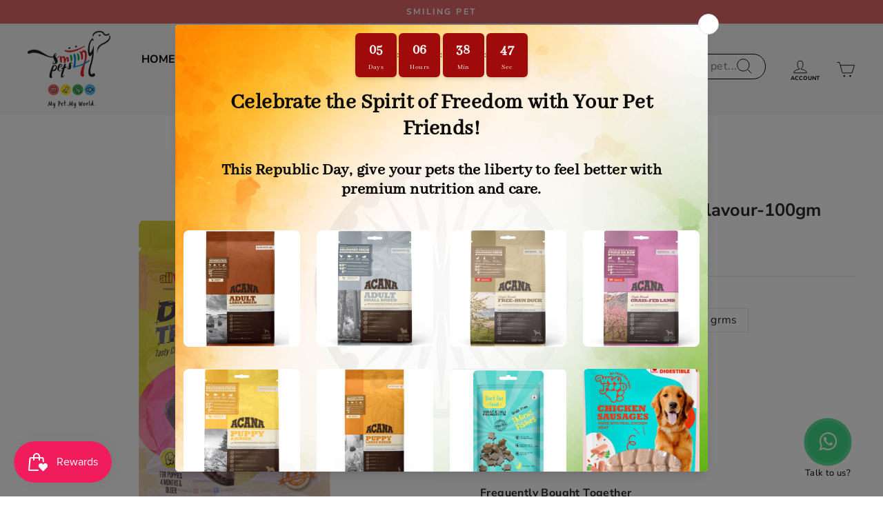

--- FILE ---
content_type: text/html; charset=utf-8
request_url: https://www.smilingpets.in/products/all4pets-twin-candy-milk-flavour-100gm
body_size: 35790
content:
<!doctype html>
<html class="no-js" lang="en" dir="ltr">
  <head>
    
    
      <script type="application/ld+json">
{
  "@context": "https://schema.org/",
  "@type": "Product",
  "name": "All4Pets Twin Candy Milk Flavour-100gm",
  "image": "//www.smilingpets.in/cdn/shop/products/Twin-Candy-scaled_94e8ac68-6552-4a00-9500-36db01d421cf_large.jpg?v=1701751226",
  "description": "Your dog procures a special treat that are not only fresh, they are tasty &amp;amp; healthy also. With a unique blend of elegant ingredients, the formula brings out the essential flavors and aromas which can jump up and appease dog’s appetite while upholding his good health and longevity.",
  "sku": "",
  "mpn": "",
  "brand": {
    "@type": "Thing",
    "name": "All4Pets"
  },
  "offers": {
    "@type": "Offer",
    "priceCurrency": "INR",
    "price": "213.00",
    "itemCondition": "https://schema.org/NewCondition",
    "availability": "https://schema.org/InStock",
    "url": "https://www.smilingpets.in/products/all4pets-twin-candy-milk-flavour-100gm"
  }
}
</script>
       
    <script type="application/ld+json">
      {
        "@context": "https://schema.org/",
        "@type": "WebSite",
        "name": "Smiling Pets",
        "url": "https://www.smilingpets.in/",
        "potentialAction": {
          "@type": "SearchAction",
          "target": "https://www.smilingpets.in/search?q=&options%5Bprefix%5D=last{search_term_string}",
          "query-input": "required name=search_term_string"
        }
      }
    </script>

    <script src="https://analytics.ahrefs.com/analytics.js" data-key="ejUhMCWUr2adgXeZPFjZbw" async></script>

  <!-- Google Tag Manager -->
<script>(function(w,d,s,l,i){w[l]=w[l]||[];w[l].push({'gtm.start':
new Date().getTime(),event:'gtm.js'});var f=d.getElementsByTagName(s)[0],
j=d.createElement(s),dl=l!='dataLayer'?'&l='+l:'';j.async=true;j.src=
'https://www.googletagmanager.com/gtm.js?id='+i+dl;f.parentNode.insertBefore(j,f);
})(window,document,'script','dataLayer','GTM-TSKJQ2MF');</script>
<!-- End Google Tag Manager -->

    

    

    

    <script src="//ajax.googleapis.com/ajax/libs/jquery/2.2.3/jquery.min.js" type="text/javascript"></script>

    <link
      rel="stylesheet"
      href="https://cdnjs.cloudflare.com/ajax/libs/font-awesome/6.4.0/css/all.min.css"
      integrity="sha512-iecdLmaskl7CVkqkXNQ/ZH/XLlvWZOJyj7Yy7tcenmpD1ypASozpmT/E0iPtmFIB46ZmdtAc9eNBvH0H/ZpiBw=="
      crossorigin="anonymous"
      referrerpolicy="no-referrer"
    >
    <!-- Hotjar Tracking Code for Smilingpets -->
    <script>
      (function(h,o,t,j,a,r){
          h.hj=h.hj||function(){(h.hj.q=h.hj.q||[]).push(arguments)};
          h._hjSettings={hjid:3510175,hjsv:6};
          a=o.getElementsByTagName('head')[0];
          r=o.createElement('script');r.async=1;
          r.src=t+h._hjSettings.hjid+j+h._hjSettings.hjsv;
          a.appendChild(r);
      })(window,document,'https://static.hotjar.com/c/hotjar-','.js?sv=');
    </script>
    <!-- Global site tag (gtag.js) - Google Analytics -->
    <script async src="https://www.googletagmanager.com/gtag/js?id=UA-229728728-1"></script>
    <script>
      window.dataLayer = window.dataLayer || [];
      function gtag(){dataLayer.push(arguments);}
      gtag('js', new Date());

      gtag('config', 'UA-229728728-1');
    </script>
    <meta charset="utf-8">
    <meta http-equiv="X-UA-Compatible" content="IE=edge,chrome=1">
    <meta name="viewport" content="width=device-width,initial-scale=1">
    <meta name="theme-color" content="#3fa24f">
    <link rel="canonical" href="https://www.smilingpets.in/products/all4pets-twin-candy-milk-flavour-100gm">
    <link rel="preconnect" href="https://cdn.shopify.com" crossorigin>
    <link rel="preconnect" href="https://fonts.shopifycdn.com" crossorigin>
    <link rel="dns-prefetch" href="https://productreviews.shopifycdn.com">
    <link rel="dns-prefetch" href="https://ajax.googleapis.com">
    <link rel="dns-prefetch" href="https://maps.googleapis.com">
    <link rel="dns-prefetch" href="https://maps.gstatic.com"><link rel="shortcut icon" href="//www.smilingpets.in/cdn/shop/files/Fresh_idea_4_32x32.png?v=1683107403" type="image/png"><title>All4Pets Twin Candy Milk Flavour-100gm
</title>
<meta name="description" content="Your dog procures a special treat that are not only fresh, they are tasty &amp;amp; healthy also. With a unique blend of elegant ingredients, the formula brings out the essential flavors and aromas which can jump up and appease dog’s appetite while upholding his good health and longevity."><meta property="og:site_name" content="Smiling Pets">
  <meta property="og:url" content="https://www.smilingpets.in/products/all4pets-twin-candy-milk-flavour-100gm">
  <meta property="og:title" content="All4Pets Twin Candy Milk Flavour-100gm">
  <meta property="og:type" content="product">
  <meta property="og:description" content="Your dog procures a special treat that are not only fresh, they are tasty &amp;amp; healthy also. With a unique blend of elegant ingredients, the formula brings out the essential flavors and aromas which can jump up and appease dog’s appetite while upholding his good health and longevity."><meta property="og:image" content="http://www.smilingpets.in/cdn/shop/products/Twin-Candy-scaled_94e8ac68-6552-4a00-9500-36db01d421cf.jpg?v=1701751226">
    <meta property="og:image:secure_url" content="https://www.smilingpets.in/cdn/shop/products/Twin-Candy-scaled_94e8ac68-6552-4a00-9500-36db01d421cf.jpg?v=1701751226">
    <meta property="og:image:width" content="2560">
    <meta property="og:image:height" content="2560"><meta name="twitter:site" content="@">
  <meta name="twitter:card" content="summary_large_image">
  <meta name="twitter:title" content="All4Pets Twin Candy Milk Flavour-100gm">
  <meta name="twitter:description" content="Your dog procures a special treat that are not only fresh, they are tasty &amp;amp; healthy also. With a unique blend of elegant ingredients, the formula brings out the essential flavors and aromas which can jump up and appease dog’s appetite while upholding his good health and longevity.">
<style data-shopify>@font-face {
  font-family: "Nunito Sans";
  font-weight: 700;
  font-style: normal;
  font-display: swap;
  src: url("//www.smilingpets.in/cdn/fonts/nunito_sans/nunitosans_n7.25d963ed46da26098ebeab731e90d8802d989fa5.woff2") format("woff2"),
       url("//www.smilingpets.in/cdn/fonts/nunito_sans/nunitosans_n7.d32e3219b3d2ec82285d3027bd673efc61a996c8.woff") format("woff");
}

  @font-face {
  font-family: "Nunito Sans";
  font-weight: 400;
  font-style: normal;
  font-display: swap;
  src: url("//www.smilingpets.in/cdn/fonts/nunito_sans/nunitosans_n4.0276fe080df0ca4e6a22d9cb55aed3ed5ba6b1da.woff2") format("woff2"),
       url("//www.smilingpets.in/cdn/fonts/nunito_sans/nunitosans_n4.b4964bee2f5e7fd9c3826447e73afe2baad607b7.woff") format("woff");
}


  @font-face {
  font-family: "Nunito Sans";
  font-weight: 600;
  font-style: normal;
  font-display: swap;
  src: url("//www.smilingpets.in/cdn/fonts/nunito_sans/nunitosans_n6.6e9464eba570101a53130c8130a9e17a8eb55c21.woff2") format("woff2"),
       url("//www.smilingpets.in/cdn/fonts/nunito_sans/nunitosans_n6.25a0ac0c0a8a26038c7787054dd6058dfbc20fa8.woff") format("woff");
}

  @font-face {
  font-family: "Nunito Sans";
  font-weight: 400;
  font-style: italic;
  font-display: swap;
  src: url("//www.smilingpets.in/cdn/fonts/nunito_sans/nunitosans_i4.6e408730afac1484cf297c30b0e67c86d17fc586.woff2") format("woff2"),
       url("//www.smilingpets.in/cdn/fonts/nunito_sans/nunitosans_i4.c9b6dcbfa43622b39a5990002775a8381942ae38.woff") format("woff");
}

  @font-face {
  font-family: "Nunito Sans";
  font-weight: 600;
  font-style: italic;
  font-display: swap;
  src: url("//www.smilingpets.in/cdn/fonts/nunito_sans/nunitosans_i6.e62a4aa1de9af615155fca680231620b75369d24.woff2") format("woff2"),
       url("//www.smilingpets.in/cdn/fonts/nunito_sans/nunitosans_i6.84ec3dfef4c401afbcd538286a9d65b772072e4b.woff") format("woff");
}

</style><link href="//www.smilingpets.in/cdn/shop/t/40/assets/theme.css?v=30482736786485521411725267733" rel="stylesheet" type="text/css" media="all" />
<style data-shopify>:root {
    --typeHeaderPrimary: "Nunito Sans";
    --typeHeaderFallback: sans-serif;
    --typeHeaderSize: 30px;
    --typeHeaderWeight: 700;
    --typeHeaderLineHeight: 1;
    --typeHeaderSpacing: 0.0em;

    --typeBasePrimary:"Nunito Sans";
    --typeBaseFallback:sans-serif;
    --typeBaseSize: 16px;
    --typeBaseWeight: 400;
    --typeBaseSpacing: 0.025em;
    --typeBaseLineHeight: 1.2;
    --typeBaselineHeightMinus01: 1.1;

    --typeCollectionTitle: 20px;

    --iconWeight: 2px;
    --iconLinecaps: miter;

    
        --buttonRadius: 50px;
    

    --colorGridOverlayOpacity: 0.1;
    }

    .placeholder-content {
    background-image: linear-gradient(100deg, #ffffff 40%, #f7f7f7 63%, #ffffff 79%);
    }</style><link href="//www.smilingpets.in/cdn/shop/t/40/assets/custom.css?v=134499538110659320761729072995" rel="stylesheet" type="text/css" media="all" />

    <script>
      document.documentElement.className = document.documentElement.className.replace('no-js', 'js');

      window.theme = window.theme || {};
      theme.routes = {
        home: "/",
        cart: "/cart.js",
        cartPage: "/cart",
        cartAdd: "/cart/add.js",
        cartChange: "/cart/change.js",
        search: "/search",
        predictive_url: "/search/suggest"
      };
      theme.strings = {
        soldOut: "Sold Out",
        unavailable: "Unavailable",
        inStockLabel: "In stock, ready to ship",
        oneStockLabel: "Low stock - [count] item left",
        otherStockLabel: "Low stock - [count] items left",
        willNotShipUntil: "Ready to ship [date]",
        willBeInStockAfter: "Back in stock [date]",
        waitingForStock: "Inventory on the way",
        savePrice: "You Save [saved_amount]",
        cartEmpty: "Your cart is currently empty.",
        cartTermsConfirmation: "You must agree with the terms and conditions of sales to check out",
        searchCollections: "Collections",
        searchPages: "Pages",
        searchArticles: "Articles",
        productFrom: "from ",
        maxQuantity: "You can only have [quantity] of [title] in your cart."
      };
      theme.settings = {
        cartType: "drawer",
        isCustomerTemplate: false,
        moneyFormat: "Rs. {{amount}}",
        saveType: "percent",
        productImageSize: "square",
        productImageCover: true,
        predictiveSearch: true,
        predictiveSearchType: null,
        predictiveSearchVendor: true,
        predictiveSearchPrice: true,
        quickView: true,
        themeName: 'Impulse',
        themeVersion: "7.3.3"
      };
    </script>

    <script>window.performance && window.performance.mark && window.performance.mark('shopify.content_for_header.start');</script><meta name="google-site-verification" content="vM7aYuGPXUwEUlz4BUtFO8DTNkV2uMEaqSoaqpMEPK8">
<meta name="facebook-domain-verification" content="gw6xujks0mf3umcr8fbrn1x5na6na9">
<meta id="shopify-digital-wallet" name="shopify-digital-wallet" content="/61892198655/digital_wallets/dialog">
<link rel="alternate" type="application/json+oembed" href="https://www.smilingpets.in/products/all4pets-twin-candy-milk-flavour-100gm.oembed">
<script async="async" src="/checkouts/internal/preloads.js?locale=en-IN"></script>
<script id="shopify-features" type="application/json">{"accessToken":"b4532ee5b4f4c67e0133c667fe0e7039","betas":["rich-media-storefront-analytics"],"domain":"www.smilingpets.in","predictiveSearch":true,"shopId":61892198655,"locale":"en"}</script>
<script>var Shopify = Shopify || {};
Shopify.shop = "smiling-pet-store.myshopify.com";
Shopify.locale = "en";
Shopify.currency = {"active":"INR","rate":"1.0"};
Shopify.country = "IN";
Shopify.theme = {"name":"Smiling Pets | New Design","id":137250603263,"schema_name":"Impulse","schema_version":"7.3.3","theme_store_id":857,"role":"main"};
Shopify.theme.handle = "null";
Shopify.theme.style = {"id":null,"handle":null};
Shopify.cdnHost = "www.smilingpets.in/cdn";
Shopify.routes = Shopify.routes || {};
Shopify.routes.root = "/";</script>
<script type="module">!function(o){(o.Shopify=o.Shopify||{}).modules=!0}(window);</script>
<script>!function(o){function n(){var o=[];function n(){o.push(Array.prototype.slice.apply(arguments))}return n.q=o,n}var t=o.Shopify=o.Shopify||{};t.loadFeatures=n(),t.autoloadFeatures=n()}(window);</script>
<script id="shop-js-analytics" type="application/json">{"pageType":"product"}</script>
<script defer="defer" async type="module" src="//www.smilingpets.in/cdn/shopifycloud/shop-js/modules/v2/client.init-shop-cart-sync_BT-GjEfc.en.esm.js"></script>
<script defer="defer" async type="module" src="//www.smilingpets.in/cdn/shopifycloud/shop-js/modules/v2/chunk.common_D58fp_Oc.esm.js"></script>
<script defer="defer" async type="module" src="//www.smilingpets.in/cdn/shopifycloud/shop-js/modules/v2/chunk.modal_xMitdFEc.esm.js"></script>
<script type="module">
  await import("//www.smilingpets.in/cdn/shopifycloud/shop-js/modules/v2/client.init-shop-cart-sync_BT-GjEfc.en.esm.js");
await import("//www.smilingpets.in/cdn/shopifycloud/shop-js/modules/v2/chunk.common_D58fp_Oc.esm.js");
await import("//www.smilingpets.in/cdn/shopifycloud/shop-js/modules/v2/chunk.modal_xMitdFEc.esm.js");

  window.Shopify.SignInWithShop?.initShopCartSync?.({"fedCMEnabled":true,"windoidEnabled":true});

</script>
<script>(function() {
  var isLoaded = false;
  function asyncLoad() {
    if (isLoaded) return;
    isLoaded = true;
    var urls = ["https:\/\/zooomyapps.com\/wishlist\/ZooomyOrders.js?shop=smiling-pet-store.myshopify.com","https:\/\/boostsales.apps.avada.io\/scripttag\/countdown\/avada-countdown.min.js?shop=smiling-pet-store.myshopify.com","https:\/\/boostsales.apps.avada.io\/scripttag\/badge\/avada-badge.min.js?shop=smiling-pet-store.myshopify.com","https:\/\/shipsell.laralancer.com\/scripts\/ship-f4269a18ae36c3e17a5bba1bb8f12dc7-sell.js?shop=smiling-pet-store.myshopify.com","https:\/\/js.smile.io\/v1\/smile-shopify.js?shop=smiling-pet-store.myshopify.com","https:\/\/script.pop-convert.com\/new-micro\/production.pc.min.js?unique_id=smiling-pet-store.myshopify.com\u0026shop=smiling-pet-store.myshopify.com","https:\/\/cdn.s3.pop-convert.com\/pcjs.production.min.js?unique_id=smiling-pet-store.myshopify.com\u0026shop=smiling-pet-store.myshopify.com"];
    for (var i = 0; i < urls.length; i++) {
      var s = document.createElement('script');
      s.type = 'text/javascript';
      s.async = true;
      s.src = urls[i];
      var x = document.getElementsByTagName('script')[0];
      x.parentNode.insertBefore(s, x);
    }
  };
  if(window.attachEvent) {
    window.attachEvent('onload', asyncLoad);
  } else {
    window.addEventListener('load', asyncLoad, false);
  }
})();</script>
<script id="__st">var __st={"a":61892198655,"offset":19800,"reqid":"476956b2-582a-4074-9156-ad9455e5680b-1769036431","pageurl":"www.smilingpets.in\/products\/all4pets-twin-candy-milk-flavour-100gm","u":"8b5a791d755a","p":"product","rtyp":"product","rid":8285514399999};</script>
<script>window.ShopifyPaypalV4VisibilityTracking = true;</script>
<script id="captcha-bootstrap">!function(){'use strict';const t='contact',e='account',n='new_comment',o=[[t,t],['blogs',n],['comments',n],[t,'customer']],c=[[e,'customer_login'],[e,'guest_login'],[e,'recover_customer_password'],[e,'create_customer']],r=t=>t.map((([t,e])=>`form[action*='/${t}']:not([data-nocaptcha='true']) input[name='form_type'][value='${e}']`)).join(','),a=t=>()=>t?[...document.querySelectorAll(t)].map((t=>t.form)):[];function s(){const t=[...o],e=r(t);return a(e)}const i='password',u='form_key',d=['recaptcha-v3-token','g-recaptcha-response','h-captcha-response',i],f=()=>{try{return window.sessionStorage}catch{return}},m='__shopify_v',_=t=>t.elements[u];function p(t,e,n=!1){try{const o=window.sessionStorage,c=JSON.parse(o.getItem(e)),{data:r}=function(t){const{data:e,action:n}=t;return t[m]||n?{data:e,action:n}:{data:t,action:n}}(c);for(const[e,n]of Object.entries(r))t.elements[e]&&(t.elements[e].value=n);n&&o.removeItem(e)}catch(o){console.error('form repopulation failed',{error:o})}}const l='form_type',E='cptcha';function T(t){t.dataset[E]=!0}const w=window,h=w.document,L='Shopify',v='ce_forms',y='captcha';let A=!1;((t,e)=>{const n=(g='f06e6c50-85a8-45c8-87d0-21a2b65856fe',I='https://cdn.shopify.com/shopifycloud/storefront-forms-hcaptcha/ce_storefront_forms_captcha_hcaptcha.v1.5.2.iife.js',D={infoText:'Protected by hCaptcha',privacyText:'Privacy',termsText:'Terms'},(t,e,n)=>{const o=w[L][v],c=o.bindForm;if(c)return c(t,g,e,D).then(n);var r;o.q.push([[t,g,e,D],n]),r=I,A||(h.body.append(Object.assign(h.createElement('script'),{id:'captcha-provider',async:!0,src:r})),A=!0)});var g,I,D;w[L]=w[L]||{},w[L][v]=w[L][v]||{},w[L][v].q=[],w[L][y]=w[L][y]||{},w[L][y].protect=function(t,e){n(t,void 0,e),T(t)},Object.freeze(w[L][y]),function(t,e,n,w,h,L){const[v,y,A,g]=function(t,e,n){const i=e?o:[],u=t?c:[],d=[...i,...u],f=r(d),m=r(i),_=r(d.filter((([t,e])=>n.includes(e))));return[a(f),a(m),a(_),s()]}(w,h,L),I=t=>{const e=t.target;return e instanceof HTMLFormElement?e:e&&e.form},D=t=>v().includes(t);t.addEventListener('submit',(t=>{const e=I(t);if(!e)return;const n=D(e)&&!e.dataset.hcaptchaBound&&!e.dataset.recaptchaBound,o=_(e),c=g().includes(e)&&(!o||!o.value);(n||c)&&t.preventDefault(),c&&!n&&(function(t){try{if(!f())return;!function(t){const e=f();if(!e)return;const n=_(t);if(!n)return;const o=n.value;o&&e.removeItem(o)}(t);const e=Array.from(Array(32),(()=>Math.random().toString(36)[2])).join('');!function(t,e){_(t)||t.append(Object.assign(document.createElement('input'),{type:'hidden',name:u})),t.elements[u].value=e}(t,e),function(t,e){const n=f();if(!n)return;const o=[...t.querySelectorAll(`input[type='${i}']`)].map((({name:t})=>t)),c=[...d,...o],r={};for(const[a,s]of new FormData(t).entries())c.includes(a)||(r[a]=s);n.setItem(e,JSON.stringify({[m]:1,action:t.action,data:r}))}(t,e)}catch(e){console.error('failed to persist form',e)}}(e),e.submit())}));const S=(t,e)=>{t&&!t.dataset[E]&&(n(t,e.some((e=>e===t))),T(t))};for(const o of['focusin','change'])t.addEventListener(o,(t=>{const e=I(t);D(e)&&S(e,y())}));const B=e.get('form_key'),M=e.get(l),P=B&&M;t.addEventListener('DOMContentLoaded',(()=>{const t=y();if(P)for(const e of t)e.elements[l].value===M&&p(e,B);[...new Set([...A(),...v().filter((t=>'true'===t.dataset.shopifyCaptcha))])].forEach((e=>S(e,t)))}))}(h,new URLSearchParams(w.location.search),n,t,e,['guest_login'])})(!0,!0)}();</script>
<script integrity="sha256-4kQ18oKyAcykRKYeNunJcIwy7WH5gtpwJnB7kiuLZ1E=" data-source-attribution="shopify.loadfeatures" defer="defer" src="//www.smilingpets.in/cdn/shopifycloud/storefront/assets/storefront/load_feature-a0a9edcb.js" crossorigin="anonymous"></script>
<script data-source-attribution="shopify.dynamic_checkout.dynamic.init">var Shopify=Shopify||{};Shopify.PaymentButton=Shopify.PaymentButton||{isStorefrontPortableWallets:!0,init:function(){window.Shopify.PaymentButton.init=function(){};var t=document.createElement("script");t.src="https://www.smilingpets.in/cdn/shopifycloud/portable-wallets/latest/portable-wallets.en.js",t.type="module",document.head.appendChild(t)}};
</script>
<script data-source-attribution="shopify.dynamic_checkout.buyer_consent">
  function portableWalletsHideBuyerConsent(e){var t=document.getElementById("shopify-buyer-consent"),n=document.getElementById("shopify-subscription-policy-button");t&&n&&(t.classList.add("hidden"),t.setAttribute("aria-hidden","true"),n.removeEventListener("click",e))}function portableWalletsShowBuyerConsent(e){var t=document.getElementById("shopify-buyer-consent"),n=document.getElementById("shopify-subscription-policy-button");t&&n&&(t.classList.remove("hidden"),t.removeAttribute("aria-hidden"),n.addEventListener("click",e))}window.Shopify?.PaymentButton&&(window.Shopify.PaymentButton.hideBuyerConsent=portableWalletsHideBuyerConsent,window.Shopify.PaymentButton.showBuyerConsent=portableWalletsShowBuyerConsent);
</script>
<script data-source-attribution="shopify.dynamic_checkout.cart.bootstrap">document.addEventListener("DOMContentLoaded",(function(){function t(){return document.querySelector("shopify-accelerated-checkout-cart, shopify-accelerated-checkout")}if(t())Shopify.PaymentButton.init();else{new MutationObserver((function(e,n){t()&&(Shopify.PaymentButton.init(),n.disconnect())})).observe(document.body,{childList:!0,subtree:!0})}}));
</script>
<script id='scb4127' type='text/javascript' async='' src='https://www.smilingpets.in/cdn/shopifycloud/privacy-banner/storefront-banner.js'></script>
<script>window.performance && window.performance.mark && window.performance.mark('shopify.content_for_header.end');</script>

    <script src="//www.smilingpets.in/cdn/shop/t/40/assets/vendor-scripts-v11.js" defer="defer"></script><script src="//www.smilingpets.in/cdn/shop/t/40/assets/theme.js?v=68017342168427670651697613701" defer="defer"></script>
    <link rel="stylesheet" href="https://cdnjs.cloudflare.com/ajax/libs/Swiper/4.5.0/css/swiper.min.css">
    <script src="https://cdnjs.cloudflare.com/ajax/libs/Swiper/4.5.0/js/swiper.min.js"></script>

    <script type="text/javascript">
    (function(c,l,a,r,i,t,y){
        c[a]=c[a]||function(){(c[a].q=c[a].q||[]).push(arguments)};
        t=l.createElement(r);t.async=1;t.src="https://www.clarity.ms/tag/"+i;
        y=l.getElementsByTagName(r)[0];y.parentNode.insertBefore(t,y);
    })(window, document, "clarity", "script", "okfqep3e4q");
</script>
  <!-- BEGIN app block: shopify://apps/ta-labels-badges/blocks/bss-pl-config-data/91bfe765-b604-49a1-805e-3599fa600b24 --><script
    id='bss-pl-config-data'
>
	let TAE_StoreId = "";
	if (typeof BSS_PL == 'undefined' || TAE_StoreId !== "") {
  		var BSS_PL = {};
		BSS_PL.storeId = null;
		BSS_PL.currentPlan = null;
		BSS_PL.apiServerProduction = null;
		BSS_PL.publicAccessToken = null;
		BSS_PL.customerTags = "null";
		BSS_PL.customerId = "null";
		BSS_PL.storeIdCustomOld = null;
		BSS_PL.storeIdOldWIthPriority = null;
		BSS_PL.storeIdOptimizeAppendLabel = null
		BSS_PL.optimizeCodeIds = null; 
		BSS_PL.extendedFeatureIds = null;
		BSS_PL.integration = null;
		BSS_PL.settingsData  = null;
		BSS_PL.configProductMetafields = null;
		BSS_PL.configVariantMetafields = null;
		
		BSS_PL.configData = [].concat();

		
		BSS_PL.configDataBanner = [].concat();

		
		BSS_PL.configDataPopup = [].concat();

		
		BSS_PL.configDataLabelGroup = [].concat();
		
		
		BSS_PL.collectionID = ``;
		BSS_PL.collectionHandle = ``;
		BSS_PL.collectionTitle = ``;

		
		BSS_PL.conditionConfigData = [].concat();
	}
</script>




<style>
    
    
</style>

<script>
    function bssLoadScripts(src, callback, isDefer = false) {
        const scriptTag = document.createElement('script');
        document.head.appendChild(scriptTag);
        scriptTag.src = src;
        if (isDefer) {
            scriptTag.defer = true;
        } else {
            scriptTag.async = true;
        }
        if (callback) {
            scriptTag.addEventListener('load', function () {
                callback();
            });
        }
    }
    const scriptUrls = [
        "https://cdn.shopify.com/extensions/019bdf67-379d-7b8b-a73d-7733aa4407b8/product-label-559/assets/bss-pl-init-helper.js",
        "https://cdn.shopify.com/extensions/019bdf67-379d-7b8b-a73d-7733aa4407b8/product-label-559/assets/bss-pl-init-config-run-scripts.js",
    ];
    Promise.all(scriptUrls.map((script) => new Promise((resolve) => bssLoadScripts(script, resolve)))).then((res) => {
        console.log('BSS scripts loaded');
        window.bssScriptsLoaded = true;
    });

	function bssInitScripts() {
		if (BSS_PL.configData.length) {
			const enabledFeature = [
				{ type: 1, script: "https://cdn.shopify.com/extensions/019bdf67-379d-7b8b-a73d-7733aa4407b8/product-label-559/assets/bss-pl-init-for-label.js" },
				{ type: 2, badge: [0, 7, 8], script: "https://cdn.shopify.com/extensions/019bdf67-379d-7b8b-a73d-7733aa4407b8/product-label-559/assets/bss-pl-init-for-badge-product-name.js" },
				{ type: 2, badge: [1, 11], script: "https://cdn.shopify.com/extensions/019bdf67-379d-7b8b-a73d-7733aa4407b8/product-label-559/assets/bss-pl-init-for-badge-product-image.js" },
				{ type: 2, badge: 2, script: "https://cdn.shopify.com/extensions/019bdf67-379d-7b8b-a73d-7733aa4407b8/product-label-559/assets/bss-pl-init-for-badge-custom-selector.js" },
				{ type: 2, badge: [3, 9, 10], script: "https://cdn.shopify.com/extensions/019bdf67-379d-7b8b-a73d-7733aa4407b8/product-label-559/assets/bss-pl-init-for-badge-price.js" },
				{ type: 2, badge: 4, script: "https://cdn.shopify.com/extensions/019bdf67-379d-7b8b-a73d-7733aa4407b8/product-label-559/assets/bss-pl-init-for-badge-add-to-cart-btn.js" },
				{ type: 2, badge: 5, script: "https://cdn.shopify.com/extensions/019bdf67-379d-7b8b-a73d-7733aa4407b8/product-label-559/assets/bss-pl-init-for-badge-quantity-box.js" },
				{ type: 2, badge: 6, script: "https://cdn.shopify.com/extensions/019bdf67-379d-7b8b-a73d-7733aa4407b8/product-label-559/assets/bss-pl-init-for-badge-buy-it-now-btn.js" }
			]
				.filter(({ type, badge }) => BSS_PL.configData.some(item => item.label_type === type && (badge === undefined || (Array.isArray(badge) ? badge.includes(item.badge_type) : item.badge_type === badge))) || (type === 1 && BSS_PL.configDataLabelGroup && BSS_PL.configDataLabelGroup.length))
				.map(({ script }) => script);
				
            enabledFeature.forEach((src) => bssLoadScripts(src));

            if (enabledFeature.length) {
                const src = "https://cdn.shopify.com/extensions/019bdf67-379d-7b8b-a73d-7733aa4407b8/product-label-559/assets/bss-product-label-js.js";
                bssLoadScripts(src);
            }
        }

        if (BSS_PL.configDataBanner && BSS_PL.configDataBanner.length) {
            const src = "https://cdn.shopify.com/extensions/019bdf67-379d-7b8b-a73d-7733aa4407b8/product-label-559/assets/bss-product-label-banner.js";
            bssLoadScripts(src);
        }

        if (BSS_PL.configDataPopup && BSS_PL.configDataPopup.length) {
            const src = "https://cdn.shopify.com/extensions/019bdf67-379d-7b8b-a73d-7733aa4407b8/product-label-559/assets/bss-product-label-popup.js";
            bssLoadScripts(src);
        }

        if (window.location.search.includes('bss-pl-custom-selector')) {
            const src = "https://cdn.shopify.com/extensions/019bdf67-379d-7b8b-a73d-7733aa4407b8/product-label-559/assets/bss-product-label-custom-position.js";
            bssLoadScripts(src, null, true);
        }
    }
    bssInitScripts();
</script>


<!-- END app block --><link href="https://cdn.shopify.com/extensions/019bdf67-379d-7b8b-a73d-7733aa4407b8/product-label-559/assets/bss-pl-style.min.css" rel="stylesheet" type="text/css" media="all">
<script src="https://cdn.shopify.com/extensions/019b0ca3-aa13-7aa2-a0b4-6cb667a1f6f7/essential-countdown-timer-55/assets/countdown_timer_essential_apps.min.js" type="text/javascript" defer="defer"></script>
<link href="https://monorail-edge.shopifysvc.com" rel="dns-prefetch">
<script>(function(){if ("sendBeacon" in navigator && "performance" in window) {try {var session_token_from_headers = performance.getEntriesByType('navigation')[0].serverTiming.find(x => x.name == '_s').description;} catch {var session_token_from_headers = undefined;}var session_cookie_matches = document.cookie.match(/_shopify_s=([^;]*)/);var session_token_from_cookie = session_cookie_matches && session_cookie_matches.length === 2 ? session_cookie_matches[1] : "";var session_token = session_token_from_headers || session_token_from_cookie || "";function handle_abandonment_event(e) {var entries = performance.getEntries().filter(function(entry) {return /monorail-edge.shopifysvc.com/.test(entry.name);});if (!window.abandonment_tracked && entries.length === 0) {window.abandonment_tracked = true;var currentMs = Date.now();var navigation_start = performance.timing.navigationStart;var payload = {shop_id: 61892198655,url: window.location.href,navigation_start,duration: currentMs - navigation_start,session_token,page_type: "product"};window.navigator.sendBeacon("https://monorail-edge.shopifysvc.com/v1/produce", JSON.stringify({schema_id: "online_store_buyer_site_abandonment/1.1",payload: payload,metadata: {event_created_at_ms: currentMs,event_sent_at_ms: currentMs}}));}}window.addEventListener('pagehide', handle_abandonment_event);}}());</script>
<script id="web-pixels-manager-setup">(function e(e,d,r,n,o){if(void 0===o&&(o={}),!Boolean(null===(a=null===(i=window.Shopify)||void 0===i?void 0:i.analytics)||void 0===a?void 0:a.replayQueue)){var i,a;window.Shopify=window.Shopify||{};var t=window.Shopify;t.analytics=t.analytics||{};var s=t.analytics;s.replayQueue=[],s.publish=function(e,d,r){return s.replayQueue.push([e,d,r]),!0};try{self.performance.mark("wpm:start")}catch(e){}var l=function(){var e={modern:/Edge?\/(1{2}[4-9]|1[2-9]\d|[2-9]\d{2}|\d{4,})\.\d+(\.\d+|)|Firefox\/(1{2}[4-9]|1[2-9]\d|[2-9]\d{2}|\d{4,})\.\d+(\.\d+|)|Chrom(ium|e)\/(9{2}|\d{3,})\.\d+(\.\d+|)|(Maci|X1{2}).+ Version\/(15\.\d+|(1[6-9]|[2-9]\d|\d{3,})\.\d+)([,.]\d+|)( \(\w+\)|)( Mobile\/\w+|) Safari\/|Chrome.+OPR\/(9{2}|\d{3,})\.\d+\.\d+|(CPU[ +]OS|iPhone[ +]OS|CPU[ +]iPhone|CPU IPhone OS|CPU iPad OS)[ +]+(15[._]\d+|(1[6-9]|[2-9]\d|\d{3,})[._]\d+)([._]\d+|)|Android:?[ /-](13[3-9]|1[4-9]\d|[2-9]\d{2}|\d{4,})(\.\d+|)(\.\d+|)|Android.+Firefox\/(13[5-9]|1[4-9]\d|[2-9]\d{2}|\d{4,})\.\d+(\.\d+|)|Android.+Chrom(ium|e)\/(13[3-9]|1[4-9]\d|[2-9]\d{2}|\d{4,})\.\d+(\.\d+|)|SamsungBrowser\/([2-9]\d|\d{3,})\.\d+/,legacy:/Edge?\/(1[6-9]|[2-9]\d|\d{3,})\.\d+(\.\d+|)|Firefox\/(5[4-9]|[6-9]\d|\d{3,})\.\d+(\.\d+|)|Chrom(ium|e)\/(5[1-9]|[6-9]\d|\d{3,})\.\d+(\.\d+|)([\d.]+$|.*Safari\/(?![\d.]+ Edge\/[\d.]+$))|(Maci|X1{2}).+ Version\/(10\.\d+|(1[1-9]|[2-9]\d|\d{3,})\.\d+)([,.]\d+|)( \(\w+\)|)( Mobile\/\w+|) Safari\/|Chrome.+OPR\/(3[89]|[4-9]\d|\d{3,})\.\d+\.\d+|(CPU[ +]OS|iPhone[ +]OS|CPU[ +]iPhone|CPU IPhone OS|CPU iPad OS)[ +]+(10[._]\d+|(1[1-9]|[2-9]\d|\d{3,})[._]\d+)([._]\d+|)|Android:?[ /-](13[3-9]|1[4-9]\d|[2-9]\d{2}|\d{4,})(\.\d+|)(\.\d+|)|Mobile Safari.+OPR\/([89]\d|\d{3,})\.\d+\.\d+|Android.+Firefox\/(13[5-9]|1[4-9]\d|[2-9]\d{2}|\d{4,})\.\d+(\.\d+|)|Android.+Chrom(ium|e)\/(13[3-9]|1[4-9]\d|[2-9]\d{2}|\d{4,})\.\d+(\.\d+|)|Android.+(UC? ?Browser|UCWEB|U3)[ /]?(15\.([5-9]|\d{2,})|(1[6-9]|[2-9]\d|\d{3,})\.\d+)\.\d+|SamsungBrowser\/(5\.\d+|([6-9]|\d{2,})\.\d+)|Android.+MQ{2}Browser\/(14(\.(9|\d{2,})|)|(1[5-9]|[2-9]\d|\d{3,})(\.\d+|))(\.\d+|)|K[Aa][Ii]OS\/(3\.\d+|([4-9]|\d{2,})\.\d+)(\.\d+|)/},d=e.modern,r=e.legacy,n=navigator.userAgent;return n.match(d)?"modern":n.match(r)?"legacy":"unknown"}(),u="modern"===l?"modern":"legacy",c=(null!=n?n:{modern:"",legacy:""})[u],f=function(e){return[e.baseUrl,"/wpm","/b",e.hashVersion,"modern"===e.buildTarget?"m":"l",".js"].join("")}({baseUrl:d,hashVersion:r,buildTarget:u}),m=function(e){var d=e.version,r=e.bundleTarget,n=e.surface,o=e.pageUrl,i=e.monorailEndpoint;return{emit:function(e){var a=e.status,t=e.errorMsg,s=(new Date).getTime(),l=JSON.stringify({metadata:{event_sent_at_ms:s},events:[{schema_id:"web_pixels_manager_load/3.1",payload:{version:d,bundle_target:r,page_url:o,status:a,surface:n,error_msg:t},metadata:{event_created_at_ms:s}}]});if(!i)return console&&console.warn&&console.warn("[Web Pixels Manager] No Monorail endpoint provided, skipping logging."),!1;try{return self.navigator.sendBeacon.bind(self.navigator)(i,l)}catch(e){}var u=new XMLHttpRequest;try{return u.open("POST",i,!0),u.setRequestHeader("Content-Type","text/plain"),u.send(l),!0}catch(e){return console&&console.warn&&console.warn("[Web Pixels Manager] Got an unhandled error while logging to Monorail."),!1}}}}({version:r,bundleTarget:l,surface:e.surface,pageUrl:self.location.href,monorailEndpoint:e.monorailEndpoint});try{o.browserTarget=l,function(e){var d=e.src,r=e.async,n=void 0===r||r,o=e.onload,i=e.onerror,a=e.sri,t=e.scriptDataAttributes,s=void 0===t?{}:t,l=document.createElement("script"),u=document.querySelector("head"),c=document.querySelector("body");if(l.async=n,l.src=d,a&&(l.integrity=a,l.crossOrigin="anonymous"),s)for(var f in s)if(Object.prototype.hasOwnProperty.call(s,f))try{l.dataset[f]=s[f]}catch(e){}if(o&&l.addEventListener("load",o),i&&l.addEventListener("error",i),u)u.appendChild(l);else{if(!c)throw new Error("Did not find a head or body element to append the script");c.appendChild(l)}}({src:f,async:!0,onload:function(){if(!function(){var e,d;return Boolean(null===(d=null===(e=window.Shopify)||void 0===e?void 0:e.analytics)||void 0===d?void 0:d.initialized)}()){var d=window.webPixelsManager.init(e)||void 0;if(d){var r=window.Shopify.analytics;r.replayQueue.forEach((function(e){var r=e[0],n=e[1],o=e[2];d.publishCustomEvent(r,n,o)})),r.replayQueue=[],r.publish=d.publishCustomEvent,r.visitor=d.visitor,r.initialized=!0}}},onerror:function(){return m.emit({status:"failed",errorMsg:"".concat(f," has failed to load")})},sri:function(e){var d=/^sha384-[A-Za-z0-9+/=]+$/;return"string"==typeof e&&d.test(e)}(c)?c:"",scriptDataAttributes:o}),m.emit({status:"loading"})}catch(e){m.emit({status:"failed",errorMsg:(null==e?void 0:e.message)||"Unknown error"})}}})({shopId: 61892198655,storefrontBaseUrl: "https://www.smilingpets.in",extensionsBaseUrl: "https://extensions.shopifycdn.com/cdn/shopifycloud/web-pixels-manager",monorailEndpoint: "https://monorail-edge.shopifysvc.com/unstable/produce_batch",surface: "storefront-renderer",enabledBetaFlags: ["2dca8a86"],webPixelsConfigList: [{"id":"522223871","configuration":"{\"config\":\"{\\\"pixel_id\\\":\\\"AW-373504611\\\",\\\"google_tag_ids\\\":[\\\"AW-373504611\\\",\\\"GT-5M8T99P\\\"],\\\"target_country\\\":\\\"IN\\\",\\\"gtag_events\\\":[{\\\"type\\\":\\\"begin_checkout\\\",\\\"action_label\\\":\\\"AW-373504611\\\/1zpoCNCw2r8DEOP0jLIB\\\"},{\\\"type\\\":\\\"search\\\",\\\"action_label\\\":\\\"AW-373504611\\\/j7jZCNOw2r8DEOP0jLIB\\\"},{\\\"type\\\":\\\"view_item\\\",\\\"action_label\\\":[\\\"AW-373504611\\\/RdeUCLSv2r8DEOP0jLIB\\\",\\\"MC-3EW8SR3R69\\\"]},{\\\"type\\\":\\\"purchase\\\",\\\"action_label\\\":[\\\"AW-373504611\\\/Afb0CLGv2r8DEOP0jLIB\\\",\\\"MC-3EW8SR3R69\\\"]},{\\\"type\\\":\\\"page_view\\\",\\\"action_label\\\":[\\\"AW-373504611\\\/OUn1CK6v2r8DEOP0jLIB\\\",\\\"MC-3EW8SR3R69\\\"]},{\\\"type\\\":\\\"add_payment_info\\\",\\\"action_label\\\":\\\"AW-373504611\\\/7xR6CNaw2r8DEOP0jLIB\\\"},{\\\"type\\\":\\\"add_to_cart\\\",\\\"action_label\\\":\\\"AW-373504611\\\/gfg7CM2w2r8DEOP0jLIB\\\"}],\\\"enable_monitoring_mode\\\":false}\"}","eventPayloadVersion":"v1","runtimeContext":"OPEN","scriptVersion":"b2a88bafab3e21179ed38636efcd8a93","type":"APP","apiClientId":1780363,"privacyPurposes":[],"dataSharingAdjustments":{"protectedCustomerApprovalScopes":["read_customer_address","read_customer_email","read_customer_name","read_customer_personal_data","read_customer_phone"]}},{"id":"73171199","eventPayloadVersion":"v1","runtimeContext":"LAX","scriptVersion":"1","type":"CUSTOM","privacyPurposes":["ANALYTICS"],"name":"Google Analytics tag (migrated)"},{"id":"shopify-app-pixel","configuration":"{}","eventPayloadVersion":"v1","runtimeContext":"STRICT","scriptVersion":"0450","apiClientId":"shopify-pixel","type":"APP","privacyPurposes":["ANALYTICS","MARKETING"]},{"id":"shopify-custom-pixel","eventPayloadVersion":"v1","runtimeContext":"LAX","scriptVersion":"0450","apiClientId":"shopify-pixel","type":"CUSTOM","privacyPurposes":["ANALYTICS","MARKETING"]}],isMerchantRequest: false,initData: {"shop":{"name":"Smiling Pets","paymentSettings":{"currencyCode":"INR"},"myshopifyDomain":"smiling-pet-store.myshopify.com","countryCode":"IN","storefrontUrl":"https:\/\/www.smilingpets.in"},"customer":null,"cart":null,"checkout":null,"productVariants":[{"price":{"amount":213.0,"currencyCode":"INR"},"product":{"title":"All4Pets Twin Candy Milk Flavour-100gm","vendor":"All4Pets","id":"8285514399999","untranslatedTitle":"All4Pets Twin Candy Milk Flavour-100gm","url":"\/products\/all4pets-twin-candy-milk-flavour-100gm","type":""},"id":"44494313128191","image":{"src":"\/\/www.smilingpets.in\/cdn\/shop\/products\/Twin-Candy-scaled_94e8ac68-6552-4a00-9500-36db01d421cf.jpg?v=1701751226"},"sku":null,"title":"100 grms","untranslatedTitle":"100 grms"},{"price":{"amount":425.0,"currencyCode":"INR"},"product":{"title":"All4Pets Twin Candy Milk Flavour-100gm","vendor":"All4Pets","id":"8285514399999","untranslatedTitle":"All4Pets Twin Candy Milk Flavour-100gm","url":"\/products\/all4pets-twin-candy-milk-flavour-100gm","type":""},"id":"44494313160959","image":{"src":"\/\/www.smilingpets.in\/cdn\/shop\/products\/Twin-Candy-scaled_94e8ac68-6552-4a00-9500-36db01d421cf.jpg?v=1701751226"},"sku":null,"title":"2 x 100 grms","untranslatedTitle":"2 x 100 grms"},{"price":{"amount":1063.0,"currencyCode":"INR"},"product":{"title":"All4Pets Twin Candy Milk Flavour-100gm","vendor":"All4Pets","id":"8285514399999","untranslatedTitle":"All4Pets Twin Candy Milk Flavour-100gm","url":"\/products\/all4pets-twin-candy-milk-flavour-100gm","type":""},"id":"44494313193727","image":{"src":"\/\/www.smilingpets.in\/cdn\/shop\/products\/Twin-Candy-scaled_94e8ac68-6552-4a00-9500-36db01d421cf.jpg?v=1701751226"},"sku":null,"title":"5 x 100 grms","untranslatedTitle":"5 x 100 grms"}],"purchasingCompany":null},},"https://www.smilingpets.in/cdn","fcfee988w5aeb613cpc8e4bc33m6693e112",{"modern":"","legacy":""},{"shopId":"61892198655","storefrontBaseUrl":"https:\/\/www.smilingpets.in","extensionBaseUrl":"https:\/\/extensions.shopifycdn.com\/cdn\/shopifycloud\/web-pixels-manager","surface":"storefront-renderer","enabledBetaFlags":"[\"2dca8a86\"]","isMerchantRequest":"false","hashVersion":"fcfee988w5aeb613cpc8e4bc33m6693e112","publish":"custom","events":"[[\"page_viewed\",{}],[\"product_viewed\",{\"productVariant\":{\"price\":{\"amount\":213.0,\"currencyCode\":\"INR\"},\"product\":{\"title\":\"All4Pets Twin Candy Milk Flavour-100gm\",\"vendor\":\"All4Pets\",\"id\":\"8285514399999\",\"untranslatedTitle\":\"All4Pets Twin Candy Milk Flavour-100gm\",\"url\":\"\/products\/all4pets-twin-candy-milk-flavour-100gm\",\"type\":\"\"},\"id\":\"44494313128191\",\"image\":{\"src\":\"\/\/www.smilingpets.in\/cdn\/shop\/products\/Twin-Candy-scaled_94e8ac68-6552-4a00-9500-36db01d421cf.jpg?v=1701751226\"},\"sku\":null,\"title\":\"100 grms\",\"untranslatedTitle\":\"100 grms\"}}]]"});</script><script>
  window.ShopifyAnalytics = window.ShopifyAnalytics || {};
  window.ShopifyAnalytics.meta = window.ShopifyAnalytics.meta || {};
  window.ShopifyAnalytics.meta.currency = 'INR';
  var meta = {"product":{"id":8285514399999,"gid":"gid:\/\/shopify\/Product\/8285514399999","vendor":"All4Pets","type":"","handle":"all4pets-twin-candy-milk-flavour-100gm","variants":[{"id":44494313128191,"price":21300,"name":"All4Pets Twin Candy Milk Flavour-100gm - 100 grms","public_title":"100 grms","sku":null},{"id":44494313160959,"price":42500,"name":"All4Pets Twin Candy Milk Flavour-100gm - 2 x 100 grms","public_title":"2 x 100 grms","sku":null},{"id":44494313193727,"price":106300,"name":"All4Pets Twin Candy Milk Flavour-100gm - 5 x 100 grms","public_title":"5 x 100 grms","sku":null}],"remote":false},"page":{"pageType":"product","resourceType":"product","resourceId":8285514399999,"requestId":"476956b2-582a-4074-9156-ad9455e5680b-1769036431"}};
  for (var attr in meta) {
    window.ShopifyAnalytics.meta[attr] = meta[attr];
  }
</script>
<script class="analytics">
  (function () {
    var customDocumentWrite = function(content) {
      var jquery = null;

      if (window.jQuery) {
        jquery = window.jQuery;
      } else if (window.Checkout && window.Checkout.$) {
        jquery = window.Checkout.$;
      }

      if (jquery) {
        jquery('body').append(content);
      }
    };

    var hasLoggedConversion = function(token) {
      if (token) {
        return document.cookie.indexOf('loggedConversion=' + token) !== -1;
      }
      return false;
    }

    var setCookieIfConversion = function(token) {
      if (token) {
        var twoMonthsFromNow = new Date(Date.now());
        twoMonthsFromNow.setMonth(twoMonthsFromNow.getMonth() + 2);

        document.cookie = 'loggedConversion=' + token + '; expires=' + twoMonthsFromNow;
      }
    }

    var trekkie = window.ShopifyAnalytics.lib = window.trekkie = window.trekkie || [];
    if (trekkie.integrations) {
      return;
    }
    trekkie.methods = [
      'identify',
      'page',
      'ready',
      'track',
      'trackForm',
      'trackLink'
    ];
    trekkie.factory = function(method) {
      return function() {
        var args = Array.prototype.slice.call(arguments);
        args.unshift(method);
        trekkie.push(args);
        return trekkie;
      };
    };
    for (var i = 0; i < trekkie.methods.length; i++) {
      var key = trekkie.methods[i];
      trekkie[key] = trekkie.factory(key);
    }
    trekkie.load = function(config) {
      trekkie.config = config || {};
      trekkie.config.initialDocumentCookie = document.cookie;
      var first = document.getElementsByTagName('script')[0];
      var script = document.createElement('script');
      script.type = 'text/javascript';
      script.onerror = function(e) {
        var scriptFallback = document.createElement('script');
        scriptFallback.type = 'text/javascript';
        scriptFallback.onerror = function(error) {
                var Monorail = {
      produce: function produce(monorailDomain, schemaId, payload) {
        var currentMs = new Date().getTime();
        var event = {
          schema_id: schemaId,
          payload: payload,
          metadata: {
            event_created_at_ms: currentMs,
            event_sent_at_ms: currentMs
          }
        };
        return Monorail.sendRequest("https://" + monorailDomain + "/v1/produce", JSON.stringify(event));
      },
      sendRequest: function sendRequest(endpointUrl, payload) {
        // Try the sendBeacon API
        if (window && window.navigator && typeof window.navigator.sendBeacon === 'function' && typeof window.Blob === 'function' && !Monorail.isIos12()) {
          var blobData = new window.Blob([payload], {
            type: 'text/plain'
          });

          if (window.navigator.sendBeacon(endpointUrl, blobData)) {
            return true;
          } // sendBeacon was not successful

        } // XHR beacon

        var xhr = new XMLHttpRequest();

        try {
          xhr.open('POST', endpointUrl);
          xhr.setRequestHeader('Content-Type', 'text/plain');
          xhr.send(payload);
        } catch (e) {
          console.log(e);
        }

        return false;
      },
      isIos12: function isIos12() {
        return window.navigator.userAgent.lastIndexOf('iPhone; CPU iPhone OS 12_') !== -1 || window.navigator.userAgent.lastIndexOf('iPad; CPU OS 12_') !== -1;
      }
    };
    Monorail.produce('monorail-edge.shopifysvc.com',
      'trekkie_storefront_load_errors/1.1',
      {shop_id: 61892198655,
      theme_id: 137250603263,
      app_name: "storefront",
      context_url: window.location.href,
      source_url: "//www.smilingpets.in/cdn/s/trekkie.storefront.9615f8e10e499e09ff0451d383e936edfcfbbf47.min.js"});

        };
        scriptFallback.async = true;
        scriptFallback.src = '//www.smilingpets.in/cdn/s/trekkie.storefront.9615f8e10e499e09ff0451d383e936edfcfbbf47.min.js';
        first.parentNode.insertBefore(scriptFallback, first);
      };
      script.async = true;
      script.src = '//www.smilingpets.in/cdn/s/trekkie.storefront.9615f8e10e499e09ff0451d383e936edfcfbbf47.min.js';
      first.parentNode.insertBefore(script, first);
    };
    trekkie.load(
      {"Trekkie":{"appName":"storefront","development":false,"defaultAttributes":{"shopId":61892198655,"isMerchantRequest":null,"themeId":137250603263,"themeCityHash":"6091727196349135127","contentLanguage":"en","currency":"INR","eventMetadataId":"86b32be9-5532-4d26-baa8-49a90637e664"},"isServerSideCookieWritingEnabled":true,"monorailRegion":"shop_domain","enabledBetaFlags":["65f19447"]},"Session Attribution":{},"S2S":{"facebookCapiEnabled":false,"source":"trekkie-storefront-renderer","apiClientId":580111}}
    );

    var loaded = false;
    trekkie.ready(function() {
      if (loaded) return;
      loaded = true;

      window.ShopifyAnalytics.lib = window.trekkie;

      var originalDocumentWrite = document.write;
      document.write = customDocumentWrite;
      try { window.ShopifyAnalytics.merchantGoogleAnalytics.call(this); } catch(error) {};
      document.write = originalDocumentWrite;

      window.ShopifyAnalytics.lib.page(null,{"pageType":"product","resourceType":"product","resourceId":8285514399999,"requestId":"476956b2-582a-4074-9156-ad9455e5680b-1769036431","shopifyEmitted":true});

      var match = window.location.pathname.match(/checkouts\/(.+)\/(thank_you|post_purchase)/)
      var token = match? match[1]: undefined;
      if (!hasLoggedConversion(token)) {
        setCookieIfConversion(token);
        window.ShopifyAnalytics.lib.track("Viewed Product",{"currency":"INR","variantId":44494313128191,"productId":8285514399999,"productGid":"gid:\/\/shopify\/Product\/8285514399999","name":"All4Pets Twin Candy Milk Flavour-100gm - 100 grms","price":"213.00","sku":null,"brand":"All4Pets","variant":"100 grms","category":"","nonInteraction":true,"remote":false},undefined,undefined,{"shopifyEmitted":true});
      window.ShopifyAnalytics.lib.track("monorail:\/\/trekkie_storefront_viewed_product\/1.1",{"currency":"INR","variantId":44494313128191,"productId":8285514399999,"productGid":"gid:\/\/shopify\/Product\/8285514399999","name":"All4Pets Twin Candy Milk Flavour-100gm - 100 grms","price":"213.00","sku":null,"brand":"All4Pets","variant":"100 grms","category":"","nonInteraction":true,"remote":false,"referer":"https:\/\/www.smilingpets.in\/products\/all4pets-twin-candy-milk-flavour-100gm"});
      }
    });


        var eventsListenerScript = document.createElement('script');
        eventsListenerScript.async = true;
        eventsListenerScript.src = "//www.smilingpets.in/cdn/shopifycloud/storefront/assets/shop_events_listener-3da45d37.js";
        document.getElementsByTagName('head')[0].appendChild(eventsListenerScript);

})();</script>
  <script>
  if (!window.ga || (window.ga && typeof window.ga !== 'function')) {
    window.ga = function ga() {
      (window.ga.q = window.ga.q || []).push(arguments);
      if (window.Shopify && window.Shopify.analytics && typeof window.Shopify.analytics.publish === 'function') {
        window.Shopify.analytics.publish("ga_stub_called", {}, {sendTo: "google_osp_migration"});
      }
      console.error("Shopify's Google Analytics stub called with:", Array.from(arguments), "\nSee https://help.shopify.com/manual/promoting-marketing/pixels/pixel-migration#google for more information.");
    };
    if (window.Shopify && window.Shopify.analytics && typeof window.Shopify.analytics.publish === 'function') {
      window.Shopify.analytics.publish("ga_stub_initialized", {}, {sendTo: "google_osp_migration"});
    }
  }
</script>
<script
  defer
  src="https://www.smilingpets.in/cdn/shopifycloud/perf-kit/shopify-perf-kit-3.0.4.min.js"
  data-application="storefront-renderer"
  data-shop-id="61892198655"
  data-render-region="gcp-us-central1"
  data-page-type="product"
  data-theme-instance-id="137250603263"
  data-theme-name="Impulse"
  data-theme-version="7.3.3"
  data-monorail-region="shop_domain"
  data-resource-timing-sampling-rate="10"
  data-shs="true"
  data-shs-beacon="true"
  data-shs-export-with-fetch="true"
  data-shs-logs-sample-rate="1"
  data-shs-beacon-endpoint="https://www.smilingpets.in/api/collect"
></script>
</head>
  

  <body
    class="template-product"
    data-center-text="true"
    data-button_style="round"
    data-type_header_capitalize="false"
    data-type_headers_align_text="true"
    data-type_product_capitalize="true"
    data-swatch_style="round"
    
  >
    <a class="in-page-link visually-hidden skip-link" href="#MainContent">Skip to content</a>

    <div id="PageContainer" class="page-container">
      <div class="transition-body"><!-- BEGIN sections: header-group -->
<div id="shopify-section-sections--16836842127615__announcement" class="shopify-section shopify-section-group-header-group"><style></style>
  <div class="announcement-bar">
    <div class="page-width">
      <div class="slideshow-wrapper">
        <button type="button" class="visually-hidden slideshow__pause" data-id="sections--16836842127615__announcement" aria-live="polite">
          <span class="slideshow__pause-stop">
            <svg aria-hidden="true" focusable="false" role="presentation" class="icon icon-pause" viewBox="0 0 10 13"><path d="M0 0h3v13H0zm7 0h3v13H7z" fill-rule="evenodd"/></svg>
            <span class="icon__fallback-text">Pause slideshow</span>
          </span>
          <span class="slideshow__pause-play">
            <svg aria-hidden="true" focusable="false" role="presentation" class="icon icon-play" viewBox="18.24 17.35 24.52 28.3"><path fill="#323232" d="M22.1 19.151v25.5l20.4-13.489-20.4-12.011z"/></svg>
            <span class="icon__fallback-text">Play slideshow</span>
          </span>
        </button>

        <div
          id="AnnouncementSlider"
          class="announcement-slider"
          data-compact="false"
          data-block-count="1"><div
                id="AnnouncementSlide-announcement-0"
                class="announcement-slider__slide"
                data-index="0"
                ><span class="announcement-text">Smiling Pet</span></div></div>
      </div>
    </div>
  </div>




</div><div id="shopify-section-sections--16836842127615__header" class="shopify-section shopify-section-group-header-group">

<div id="NavDrawer" class="drawer drawer--right">
  <div class="drawer__contents">
    <div class="drawer__fixed-header">
      <div class="drawer__header appear-animation appear-delay-1">
        <div class="h2 drawer__title"></div>
        <div class="drawer__close">
          <button type="button" class="drawer__close-button js-drawer-close">
            <svg aria-hidden="true" focusable="false" role="presentation" class="icon icon-close" viewBox="0 0 64 64">
              <title>icon-X</title><path d="m19 17.61 27.12 27.13m0-27.12L19 44.74"/>
            </svg>
            <span class="icon__fallback-text">Close menu</span>
          </button>
        </div>
      </div>
    </div>
    <div class="drawer__scrollable">
      <ul
        class="mobile-nav mobile-nav--heading-style"
        role="navigation"
        aria-label="Primary"
      ><li class="mobile-nav__item appear-animation appear-delay-2"><a
                href="/"
                class="mobile-nav__link mobile-nav__link--top-level"
                
              >Home </a></li><li class="mobile-nav__item appear-animation appear-delay-3"><div class="mobile-nav__has-sublist"><a
                    href="https://www.smilingpets.in/collections/dog-food"
                    class="mobile-nav__link mobile-nav__link--top-level"
                    id="Label-https-www-smilingpets-in-collections-dog-food2"
                    
                  >
                    Dog Food
                  </a>
                  <div class="mobile-nav__toggle">
                    <button
                      type="button"
                      aria-controls="Linklist-https-www-smilingpets-in-collections-dog-food2"
                      
                      aria-labelledby="Label-https-www-smilingpets-in-collections-dog-food2"
                      class="collapsible-trigger collapsible--auto-height"
                    ><span class="collapsible-trigger__icon collapsible-trigger__icon--open" role="presentation">
  <svg aria-hidden="true" focusable="false" role="presentation" class="icon icon--wide icon-chevron-down" viewBox="0 0 28 16"><path d="m1.57 1.59 12.76 12.77L27.1 1.59" stroke-width="2" stroke="#000" fill="none"/></svg>
</span>
</button>
                  </div></div><div
                id="Linklist-https-www-smilingpets-in-collections-dog-food2"
                class="mobile-nav__sublist collapsible-content collapsible-content--all"
                
              >
                <div class="collapsible-content__inner">
                  <ul class="mobile-nav__sublist"><li class="mobile-nav__item">
                        <div class="mobile-nav__child-item"><a
                              href="/collections/dry-dog-food"
                              class="mobile-nav__link"
                              id="Sublabel-collections-dry-dog-food1"
                              
                            >
                              Dry Dog Food
                            </a></div></li><li class="mobile-nav__item">
                        <div class="mobile-nav__child-item"><a
                              href="/collections/wet-dog-food"
                              class="mobile-nav__link"
                              id="Sublabel-collections-wet-dog-food2"
                              
                            >
                              Wet Dog Food
                            </a></div></li><li class="mobile-nav__item">
                        <div class="mobile-nav__child-item"><a
                              href="/collections/dog-treats"
                              class="mobile-nav__link"
                              id="Sublabel-collections-dog-treats3"
                              
                            >
                              Dog Treats
                            </a></div></li><li class="mobile-nav__item">
                        <div class="mobile-nav__child-item"><a
                              href="/collections/dog-biscuits"
                              class="mobile-nav__link"
                              id="Sublabel-collections-dog-biscuits4"
                              
                            >
                              Biscuits
                            </a></div></li><li class="mobile-nav__item">
                        <div class="mobile-nav__child-item"><a
                              href="/collections/pet-grooming-products"
                              class="mobile-nav__link"
                              id="Sublabel-collections-pet-grooming-products5"
                              
                            >
                              Pet Grooming
                            </a></div></li><li class="mobile-nav__item">
                        <div class="mobile-nav__child-item"><a
                              href="/collections/dog-diapers"
                              class="mobile-nav__link"
                              id="Sublabel-collections-dog-diapers6"
                              
                            >
                              Dog Diapers
                            </a></div></li><li class="mobile-nav__item">
                        <div class="mobile-nav__child-item"><a
                              href="/collections/dog-toys"
                              class="mobile-nav__link"
                              id="Sublabel-collections-dog-toys7"
                              
                            >
                              Pet Toys
                            </a></div></li><li class="mobile-nav__item">
                        <div class="mobile-nav__child-item"><a
                              href="/collections/testing"
                              class="mobile-nav__link"
                              id="Sublabel-collections-testing8"
                              
                            >
                              Pet Care and Supplements
                            </a></div></li></ul>
                </div>
              </div></li><li class="mobile-nav__item appear-animation appear-delay-4"><div class="mobile-nav__has-sublist"><a
                    href="https://www.smilingpets.in/collections/cat-food"
                    class="mobile-nav__link mobile-nav__link--top-level"
                    id="Label-https-www-smilingpets-in-collections-cat-food3"
                    
                  >
                    Cat Food
                  </a>
                  <div class="mobile-nav__toggle">
                    <button
                      type="button"
                      aria-controls="Linklist-https-www-smilingpets-in-collections-cat-food3"
                      
                      aria-labelledby="Label-https-www-smilingpets-in-collections-cat-food3"
                      class="collapsible-trigger collapsible--auto-height"
                    ><span class="collapsible-trigger__icon collapsible-trigger__icon--open" role="presentation">
  <svg aria-hidden="true" focusable="false" role="presentation" class="icon icon--wide icon-chevron-down" viewBox="0 0 28 16"><path d="m1.57 1.59 12.76 12.77L27.1 1.59" stroke-width="2" stroke="#000" fill="none"/></svg>
</span>
</button>
                  </div></div><div
                id="Linklist-https-www-smilingpets-in-collections-cat-food3"
                class="mobile-nav__sublist collapsible-content collapsible-content--all"
                
              >
                <div class="collapsible-content__inner">
                  <ul class="mobile-nav__sublist"><li class="mobile-nav__item">
                        <div class="mobile-nav__child-item"><a
                              href="/collections/dry-cat-food"
                              class="mobile-nav__link"
                              id="Sublabel-collections-dry-cat-food1"
                              
                            >
                              Dry Cat Food
                            </a></div></li><li class="mobile-nav__item">
                        <div class="mobile-nav__child-item"><a
                              href="/collections/wet-cat-food"
                              class="mobile-nav__link"
                              id="Sublabel-collections-wet-cat-food2"
                              
                            >
                              Wet cat food
                            </a></div></li><li class="mobile-nav__item">
                        <div class="mobile-nav__child-item"><a
                              href="/collections/cat-treats"
                              class="mobile-nav__link"
                              id="Sublabel-collections-cat-treats3"
                              
                            >
                              Cat treats
                            </a></div></li><li class="mobile-nav__item">
                        <div class="mobile-nav__child-item"><a
                              href="/collections/pet-grooming-products"
                              class="mobile-nav__link"
                              id="Sublabel-collections-pet-grooming-products4"
                              
                            >
                              Pet Grooming
                            </a></div></li><li class="mobile-nav__item">
                        <div class="mobile-nav__child-item"><a
                              href="/collections/cat-litter"
                              class="mobile-nav__link"
                              id="Sublabel-collections-cat-litter5"
                              
                            >
                              Cat Litter
                            </a></div></li><li class="mobile-nav__item">
                        <div class="mobile-nav__child-item"><a
                              href="/collections/cat-pet-care-and-supplements"
                              class="mobile-nav__link"
                              id="Sublabel-collections-cat-pet-care-and-supplements6"
                              
                            >
                              Pet Care and Supplements
                            </a></div></li></ul>
                </div>
              </div></li><li class="mobile-nav__item appear-animation appear-delay-5"><a
                href="/collections/bird-food"
                class="mobile-nav__link mobile-nav__link--top-level"
                
              >Bird</a></li><li class="mobile-nav__item appear-animation appear-delay-6"><a
                href="/collections/fish-food"
                class="mobile-nav__link mobile-nav__link--top-level"
                
              >Fish</a></li><li class="mobile-nav__item appear-animation appear-delay-7"><div class="mobile-nav__has-sublist"><button
                    type="button"
                    aria-controls="Linklist-6"
                    
                    class="mobile-nav__link--button mobile-nav__link--top-level collapsible-trigger collapsible--auto-height"
                  >
                    <span
                      class="mobile-nav__faux-link"
                      
                    >
                      Small Pet
                    </span>
                    <div class="mobile-nav__toggle">
                      <span class="faux-button"><span class="collapsible-trigger__icon collapsible-trigger__icon--open" role="presentation">
  <svg aria-hidden="true" focusable="false" role="presentation" class="icon icon--wide icon-chevron-down" viewBox="0 0 28 16"><path d="m1.57 1.59 12.76 12.77L27.1 1.59" stroke-width="2" stroke="#000" fill="none"/></svg>
</span>
</span>
                    </div>
                  </button></div><div
                id="Linklist-6"
                class="mobile-nav__sublist collapsible-content collapsible-content--all"
                
              >
                <div class="collapsible-content__inner">
                  <ul class="mobile-nav__sublist"><li class="mobile-nav__item">
                        <div class="mobile-nav__child-item"><a
                              href="/collections/food-for-small-pet"
                              class="mobile-nav__link"
                              id="Sublabel-collections-food-for-small-pet1"
                              
                            >
                              Food 
                            </a></div></li><li class="mobile-nav__item">
                        <div class="mobile-nav__child-item"><a
                              href="/collections/litter"
                              class="mobile-nav__link"
                              id="Sublabel-collections-litter2"
                              
                            >
                              Bedding &amp; Litter
                            </a></div></li></ul>
                </div>
              </div></li><li class="mobile-nav__item appear-animation appear-delay-8"><div class="mobile-nav__has-sublist"><a
                    href="/collections/accessories"
                    class="mobile-nav__link mobile-nav__link--top-level"
                    id="Label-collections-accessories7"
                    
                  >
                    Accessories
                  </a>
                  <div class="mobile-nav__toggle">
                    <button
                      type="button"
                      aria-controls="Linklist-collections-accessories7"
                      
                      aria-labelledby="Label-collections-accessories7"
                      class="collapsible-trigger collapsible--auto-height"
                    ><span class="collapsible-trigger__icon collapsible-trigger__icon--open" role="presentation">
  <svg aria-hidden="true" focusable="false" role="presentation" class="icon icon--wide icon-chevron-down" viewBox="0 0 28 16"><path d="m1.57 1.59 12.76 12.77L27.1 1.59" stroke-width="2" stroke="#000" fill="none"/></svg>
</span>
</button>
                  </div></div><div
                id="Linklist-collections-accessories7"
                class="mobile-nav__sublist collapsible-content collapsible-content--all"
                
              >
                <div class="collapsible-content__inner">
                  <ul class="mobile-nav__sublist"><li class="mobile-nav__item">
                        <div class="mobile-nav__child-item"><a
                              href="/collections/dog-collars"
                              class="mobile-nav__link"
                              id="Sublabel-collections-dog-collars1"
                              
                            >
                              Collar
                            </a></div></li><li class="mobile-nav__item">
                        <div class="mobile-nav__child-item"><a
                              href="/collections/leash"
                              class="mobile-nav__link"
                              id="Sublabel-collections-leash2"
                              
                            >
                              Leash
                            </a></div></li><li class="mobile-nav__item">
                        <div class="mobile-nav__child-item"><a
                              href="/collections/dog-harness"
                              class="mobile-nav__link"
                              id="Sublabel-collections-dog-harness3"
                              
                            >
                              Harness
                            </a></div></li></ul>
                </div>
              </div></li><li class="mobile-nav__item appear-animation appear-delay-9"><a
                href="/blogs/news"
                class="mobile-nav__link mobile-nav__link--top-level"
                
              >Blog</a></li><li class="mobile-nav__item mobile-nav__item--secondary">
            <div class="grid"><div class="grid__item one-half appear-animation appear-delay-10">
                  <a href="/account" class="mobile-nav__link">Log in
</a>
                </div></div>
          </li></ul><ul class="mobile-nav__social appear-animation appear-delay-11"><li class="mobile-nav__social-item">
            <a
              target="_blank"
              rel="noopener"
              href="https://www.instagram.com/_smilingpets/"
              title="Smiling Pets on Instagram"
            >
              <svg
                aria-hidden="true"
                focusable="false"
                role="presentation"
                class="icon icon-instagram"
                viewBox="0 0 32 32"
              >
                <title>instagram</title><path fill="#444" d="M16 3.094c4.206 0 4.7.019 6.363.094 1.538.069 2.369.325 2.925.544.738.287 1.262.625 1.813 1.175s.894 1.075 1.175 1.813c.212.556.475 1.387.544 2.925.075 1.662.094 2.156.094 6.363s-.019 4.7-.094 6.363c-.069 1.538-.325 2.369-.544 2.925-.288.738-.625 1.262-1.175 1.813s-1.075.894-1.813 1.175c-.556.212-1.387.475-2.925.544-1.663.075-2.156.094-6.363.094s-4.7-.019-6.363-.094c-1.537-.069-2.369-.325-2.925-.544-.737-.288-1.263-.625-1.813-1.175s-.894-1.075-1.175-1.813c-.212-.556-.475-1.387-.544-2.925-.075-1.663-.094-2.156-.094-6.363s.019-4.7.094-6.363c.069-1.537.325-2.369.544-2.925.287-.737.625-1.263 1.175-1.813s1.075-.894 1.813-1.175c.556-.212 1.388-.475 2.925-.544 1.662-.081 2.156-.094 6.363-.094zm0-2.838c-4.275 0-4.813.019-6.494.094-1.675.075-2.819.344-3.819.731-1.037.4-1.913.944-2.788 1.819S1.486 4.656 1.08 5.688c-.387 1-.656 2.144-.731 3.825-.075 1.675-.094 2.213-.094 6.488s.019 4.813.094 6.494c.075 1.675.344 2.819.731 3.825.4 1.038.944 1.913 1.819 2.788s1.756 1.413 2.788 1.819c1 .387 2.144.656 3.825.731s2.213.094 6.494.094 4.813-.019 6.494-.094c1.675-.075 2.819-.344 3.825-.731 1.038-.4 1.913-.944 2.788-1.819s1.413-1.756 1.819-2.788c.387-1 .656-2.144.731-3.825s.094-2.212.094-6.494-.019-4.813-.094-6.494c-.075-1.675-.344-2.819-.731-3.825-.4-1.038-.944-1.913-1.819-2.788s-1.756-1.413-2.788-1.819c-1-.387-2.144-.656-3.825-.731C20.812.275 20.275.256 16 .256z"/><path fill="#444" d="M16 7.912a8.088 8.088 0 0 0 0 16.175c4.463 0 8.087-3.625 8.087-8.088s-3.625-8.088-8.088-8.088zm0 13.338a5.25 5.25 0 1 1 0-10.5 5.25 5.25 0 1 1 0 10.5zM26.294 7.594a1.887 1.887 0 1 1-3.774.002 1.887 1.887 0 0 1 3.774-.003z"/>
              </svg>
              <span class="icon__fallback-text">Instagram</span>
            </a>
          </li><li class="mobile-nav__social-item">
            <a
              target="_blank"
              rel="noopener"
              href="https://www.facebook.com/SSmilingPets/"
              title="Smiling Pets on Facebook"
            >
              <svg
                aria-hidden="true"
                focusable="false"
                role="presentation"
                class="icon icon-facebook"
                viewBox="0 0 14222 14222"
              >
                <path d="M14222 7112c0 3549.352-2600.418 6491.344-6000 7024.72V9168h1657l315-2056H8222V5778c0-562 275-1111 1159-1111h897V2917s-814-139-1592-139c-1624 0-2686 984-2686 2767v1567H4194v2056h1806v4968.72C2600.418 13603.344 0 10661.352 0 7112 0 3184.703 3183.703 1 7111 1s7111 3183.703 7111 7111Zm-8222 7025c362 57 733 86 1111 86-377.945 0-749.003-29.485-1111-86.28Zm2222 0v-.28a7107.458 7107.458 0 0 1-167.717 24.267A7407.158 7407.158 0 0 0 8222 14137Zm-167.717 23.987C7745.664 14201.89 7430.797 14223 7111 14223c319.843 0 634.675-21.479 943.283-62.013Z"/>
              </svg>
              <span class="icon__fallback-text">Facebook</span>
            </a>
          </li></ul>
      <div class="blubg">
        <p class="date">7 Days, 9 A.M to 10 P.M</p>
        <p class="telp"><a href="tel:98703 44899">+91 98703 44899</a></p>
      </div>
      <a
        style="
          padding-top: 8px;
          text-align: center;
          background-color: bisque;
          margin-top: 22px;
          padding-bottom: 10px;
          border-radius: 5px;
        "
        href="https://api.whatsapp.com/send?phone=919870344899&amp;text=Hi"
        target="_blank"
        >Chat With Us</a
      >
    </div>
  </div>
</div>
<style>
  .blubg {
      background: #DFF9FF;
      border-radius: 11px;
      text-align: center;
      padding: 19px 20px 25px;
      margin-top: 10px;
  }
</style>
<div id="CartDrawer" class="drawer drawer--right">
    <form
      id="CartDrawerForm"
      action="/cart"
      method="post"
      novalidate
      class="drawer__contents"
      data-location="cart-drawer"
    >
      <div class="drawer__fixed-header">
        <div class="drawer__header appear-animation appear-delay-1">
          <div class="h2 drawer__title">Cart</div>
          <div class="drawer__close">
            <button type="button" class="drawer__close-button js-drawer-close">
              <svg aria-hidden="true" focusable="false" role="presentation" class="icon icon-close" viewBox="0 0 64 64">
                <title>icon-X</title><path d="m19 17.61 27.12 27.13m0-27.12L19 44.74"/>
              </svg>
              <span class="icon__fallback-text">Close cart</span>
            </button>
          </div>
        </div>
      </div>

      <div class="drawer__inner">
        <div class="drawer__scrollable">
          <div data-products class="appear-animation appear-delay-2"></div>

          
        </div>

        <div class="drawer__footer appear-animation appear-delay-4">
          <div data-discounts>
            
          </div>

          <div class="cart__item-sub cart__item-row">
            <div class="ajaxcart__subtotal">Subtotal</div>
            <div data-subtotal>Rs. 0.00</div>
          </div>
          

          <div class="cart__item-row text-center">
            <small>
              Shipping, taxes, and discount codes calculated at checkout.<br>
            </small>
          </div>

          

          <div class="cart__checkout-wrapper">
            <button
              type="submit"
              name="checkout"
              data-terms-required="false"
              class="btn cart__checkout"
            >
              Check out
            </button>

            
          </div>
        </div>
      </div>

      <div class="drawer__cart-empty appear-animation appear-delay-2">
        <div class="drawer__scrollable">
          Your cart is currently empty.
        </div>
      </div>
    </form>
  </div><style>
  .site-nav__link,
  .site-nav__dropdown-link:not(.site-nav__dropdown-link--top-level) {
    font-size: 16px;
  }
  
    .site-nav__link, .mobile-nav__link--top-level {
      text-transform: uppercase;
      letter-spacing: 0.2em;
    }
    .mobile-nav__link--top-level {
      font-size: 1.1em;
    }
  

  

  
</style>

<div data-section-id="sections--16836842127615__header" data-section-type="header"><div class="toolbar small--hide">
  <div class="page-width">
    <div class="toolbar__content"><div class="toolbar__item">
          <ul class="no-bullets social-icons inline-list toolbar__social"><li>
      <a target="_blank" rel="noopener" href="https://www.instagram.com/_smilingpets/" title="Smiling Pets on Instagram">
        <svg aria-hidden="true" focusable="false" role="presentation" class="icon icon-instagram" viewBox="0 0 32 32"><title>instagram</title><path fill="#444" d="M16 3.094c4.206 0 4.7.019 6.363.094 1.538.069 2.369.325 2.925.544.738.287 1.262.625 1.813 1.175s.894 1.075 1.175 1.813c.212.556.475 1.387.544 2.925.075 1.662.094 2.156.094 6.363s-.019 4.7-.094 6.363c-.069 1.538-.325 2.369-.544 2.925-.288.738-.625 1.262-1.175 1.813s-1.075.894-1.813 1.175c-.556.212-1.387.475-2.925.544-1.663.075-2.156.094-6.363.094s-4.7-.019-6.363-.094c-1.537-.069-2.369-.325-2.925-.544-.737-.288-1.263-.625-1.813-1.175s-.894-1.075-1.175-1.813c-.212-.556-.475-1.387-.544-2.925-.075-1.663-.094-2.156-.094-6.363s.019-4.7.094-6.363c.069-1.537.325-2.369.544-2.925.287-.737.625-1.263 1.175-1.813s1.075-.894 1.813-1.175c.556-.212 1.388-.475 2.925-.544 1.662-.081 2.156-.094 6.363-.094zm0-2.838c-4.275 0-4.813.019-6.494.094-1.675.075-2.819.344-3.819.731-1.037.4-1.913.944-2.788 1.819S1.486 4.656 1.08 5.688c-.387 1-.656 2.144-.731 3.825-.075 1.675-.094 2.213-.094 6.488s.019 4.813.094 6.494c.075 1.675.344 2.819.731 3.825.4 1.038.944 1.913 1.819 2.788s1.756 1.413 2.788 1.819c1 .387 2.144.656 3.825.731s2.213.094 6.494.094 4.813-.019 6.494-.094c1.675-.075 2.819-.344 3.825-.731 1.038-.4 1.913-.944 2.788-1.819s1.413-1.756 1.819-2.788c.387-1 .656-2.144.731-3.825s.094-2.212.094-6.494-.019-4.813-.094-6.494c-.075-1.675-.344-2.819-.731-3.825-.4-1.038-.944-1.913-1.819-2.788s-1.756-1.413-2.788-1.819c-1-.387-2.144-.656-3.825-.731C20.812.275 20.275.256 16 .256z"/><path fill="#444" d="M16 7.912a8.088 8.088 0 0 0 0 16.175c4.463 0 8.087-3.625 8.087-8.088s-3.625-8.088-8.088-8.088zm0 13.338a5.25 5.25 0 1 1 0-10.5 5.25 5.25 0 1 1 0 10.5zM26.294 7.594a1.887 1.887 0 1 1-3.774.002 1.887 1.887 0 0 1 3.774-.003z"/></svg>
        <span class="icon__fallback-text">Instagram</span>
      </a>
    </li><li>
      <a target="_blank" rel="noopener" href="https://www.facebook.com/SSmilingPets/" title="Smiling Pets on Facebook">
        <svg aria-hidden="true" focusable="false" role="presentation" class="icon icon-facebook" viewBox="0 0 14222 14222"><path d="M14222 7112c0 3549.352-2600.418 6491.344-6000 7024.72V9168h1657l315-2056H8222V5778c0-562 275-1111 1159-1111h897V2917s-814-139-1592-139c-1624 0-2686 984-2686 2767v1567H4194v2056h1806v4968.72C2600.418 13603.344 0 10661.352 0 7112 0 3184.703 3183.703 1 7111 1s7111 3183.703 7111 7111Zm-8222 7025c362 57 733 86 1111 86-377.945 0-749.003-29.485-1111-86.28Zm2222 0v-.28a7107.458 7107.458 0 0 1-167.717 24.267A7407.158 7407.158 0 0 0 8222 14137Zm-167.717 23.987C7745.664 14201.89 7430.797 14223 7111 14223c319.843 0 634.675-21.479 943.283-62.013Z"/></svg>
        <span class="icon__fallback-text">Facebook</span>
      </a>
    </li></ul>

        </div></div>

  </div>
</div>
<div class="header-sticky-wrapper">
    <div id="HeaderWrapper" class="header-wrapper"><header
        id="SiteHeader"
        class="site-header site-header--heading-style"
        data-sticky="false"
        data-overlay="false"
      >
        <div class="page-width">
          <div
            class="header-layout header-layout--left-center"
            data-logo-align="left"
          ><div class="header-item header-item--logo"><style data-shopify>.header-item--logo,
    .header-layout--left-center .header-item--logo,
    .header-layout--left-center .header-item--icons {
      -webkit-box-flex: 0 1 90px;
      -ms-flex: 0 1 90px;
      flex: 0 1 90px;
    }

    @media only screen and (min-width: 769px) {
      .header-item--logo,
      .header-layout--left-center .header-item--logo,
      .header-layout--left-center .header-item--icons {
        -webkit-box-flex: 0 0 120px;
        -ms-flex: 0 0 120px;
        flex: 0 0 120px;
      }
    }

    .site-header__logo a {
      width: 90px;
    }
    .is-light .site-header__logo .logo--inverted {
      width: 90px;
    }
    @media only screen and (min-width: 769px) {
      .site-header__logo a {
        width: 120px;
      }

      .is-light .site-header__logo .logo--inverted {
        width: 120px;
      }
    }</style><div class="site-header__logo">
      <a
        href="/"
        itemprop="url"
        class="site-header__logo-link logo--has-inverted"
        style="padding-top: 93.57142857142857%">

        





<image-element data-aos="image-fade-in">


  
    
    <img src="//www.smilingpets.in/cdn/shop/files/smiling_pets_logo.png?v=1694596687&amp;width=240" alt="Smiling Pets" srcset="//www.smilingpets.in/cdn/shop/files/smiling_pets_logo.png?v=1694596687&amp;width=120 120w, //www.smilingpets.in/cdn/shop/files/smiling_pets_logo.png?v=1694596687&amp;width=240 240w" width="120" height="112.28571428571428" loading="eager" class="small--hide" sizes="120px" itemprop="logo" style="max-height: 112.28571428571428px;max-width: 120px;">
  


</image-element>






<image-element data-aos="image-fade-in">


  
    
    <img src="//www.smilingpets.in/cdn/shop/files/smiling_pets_logo.png?v=1694596687&amp;width=180" alt="Smiling Pets" srcset="//www.smilingpets.in/cdn/shop/files/smiling_pets_logo.png?v=1694596687&amp;width=90 90w, //www.smilingpets.in/cdn/shop/files/smiling_pets_logo.png?v=1694596687&amp;width=180 180w" width="90" height="84.21428571428571" loading="eager" class="medium-up--hide" sizes="90px" style="max-height: 84.21428571428571px;max-width: 90px;">
  


</image-element>


</a><a
          href="/"
          itemprop="url"
          class="site-header__logo-link logo--inverted"
          style="padding-top: 100.0%">

          





<image-element data-aos="image-fade-in">


  
    
    <img src="//www.smilingpets.in/cdn/shop/files/ezgif.com-webp-to-png-removebg-preview_d0343ce1-7f7f-4207-ae3b-a2a030a7bfef.png?v=1683107751&amp;width=240" alt="Smiling Pets " srcset="//www.smilingpets.in/cdn/shop/files/ezgif.com-webp-to-png-removebg-preview_d0343ce1-7f7f-4207-ae3b-a2a030a7bfef.png?v=1683107751&amp;width=120 120w, //www.smilingpets.in/cdn/shop/files/ezgif.com-webp-to-png-removebg-preview_d0343ce1-7f7f-4207-ae3b-a2a030a7bfef.png?v=1683107751&amp;width=240 240w" width="120" height="120.0" loading="eager" class="small--hide" sizes="120px" itemprop="logo" style="max-height: 120.0px;max-width: 120px;">
  


</image-element>






<image-element data-aos="image-fade-in">


  
    
    <img src="//www.smilingpets.in/cdn/shop/files/ezgif.com-webp-to-png-removebg-preview_d0343ce1-7f7f-4207-ae3b-a2a030a7bfef.png?v=1683107751&amp;width=180" alt="Smiling Pets " srcset="//www.smilingpets.in/cdn/shop/files/ezgif.com-webp-to-png-removebg-preview_d0343ce1-7f7f-4207-ae3b-a2a030a7bfef.png?v=1683107751&amp;width=90 90w, //www.smilingpets.in/cdn/shop/files/ezgif.com-webp-to-png-removebg-preview_d0343ce1-7f7f-4207-ae3b-a2a030a7bfef.png?v=1683107751&amp;width=180 180w" width="90" height="90.0" loading="eager" class="medium-up--hide" sizes="90px" style="max-height: 90.0px;max-width: 90px;">
  


</image-element>


</a></div></div><div
                class="header-item header-item--navigation text-center"
                
                  role="navigation" aria-label="Primary"
                
              ><ul
  class="site-nav site-navigation small--hide"
><li class="site-nav__item site-nav__expanded-item">
      
        <a
          href="/"
          class="site-nav__link site-nav__link--underline"
        >
          Home 
        </a>
      

    </li><li class="site-nav__item site-nav__expanded-item site-nav--has-dropdown">
      
        <details
          data-hover="true"
          id="site-nav-item--2"
          class="site-nav__details"
        >
          <summary
            data-link="https://www.smilingpets.in/collections/dog-food"
            aria-expanded="false"
            aria-controls="site-nav-item--2"
            class="site-nav__link site-nav__link--underline site-nav__link--has-dropdown"
          >
            Dog Food <svg aria-hidden="true" focusable="false" role="presentation" class="icon icon--wide icon-chevron-down" viewBox="0 0 28 16"><path d="m1.57 1.59 12.76 12.77L27.1 1.59" stroke-width="2" stroke="#000" fill="none"/></svg>
          </summary>
      
<ul class="site-nav__dropdown text-left"><li class="">
                <a href="/collections/dry-dog-food" class="site-nav__dropdown-link site-nav__dropdown-link--second-level">
                  Dry Dog Food
</a></li><li class="">
                <a href="/collections/wet-dog-food" class="site-nav__dropdown-link site-nav__dropdown-link--second-level">
                  Wet Dog Food
</a></li><li class="">
                <a href="/collections/dog-treats" class="site-nav__dropdown-link site-nav__dropdown-link--second-level">
                  Dog Treats
</a></li><li class="">
                <a href="/collections/dog-biscuits" class="site-nav__dropdown-link site-nav__dropdown-link--second-level">
                  Biscuits
</a></li><li class="">
                <a href="/collections/pet-grooming-products" class="site-nav__dropdown-link site-nav__dropdown-link--second-level">
                  Pet Grooming
</a></li><li class="">
                <a href="/collections/dog-diapers" class="site-nav__dropdown-link site-nav__dropdown-link--second-level">
                  Dog Diapers
</a></li><li class="">
                <a href="/collections/dog-toys" class="site-nav__dropdown-link site-nav__dropdown-link--second-level">
                  Pet Toys
</a></li><li class="">
                <a href="/collections/testing" class="site-nav__dropdown-link site-nav__dropdown-link--second-level">
                  Pet Care and Supplements
</a></li></ul>
        </details>
      
    </li><li class="site-nav__item site-nav__expanded-item site-nav--has-dropdown">
      
        <details
          data-hover="true"
          id="site-nav-item--3"
          class="site-nav__details"
        >
          <summary
            data-link="https://www.smilingpets.in/collections/cat-food"
            aria-expanded="false"
            aria-controls="site-nav-item--3"
            class="site-nav__link site-nav__link--underline site-nav__link--has-dropdown"
          >
            Cat Food <svg aria-hidden="true" focusable="false" role="presentation" class="icon icon--wide icon-chevron-down" viewBox="0 0 28 16"><path d="m1.57 1.59 12.76 12.77L27.1 1.59" stroke-width="2" stroke="#000" fill="none"/></svg>
          </summary>
      
<ul class="site-nav__dropdown text-left"><li class="">
                <a href="/collections/dry-cat-food" class="site-nav__dropdown-link site-nav__dropdown-link--second-level">
                  Dry Cat Food
</a></li><li class="">
                <a href="/collections/wet-cat-food" class="site-nav__dropdown-link site-nav__dropdown-link--second-level">
                  Wet cat food
</a></li><li class="">
                <a href="/collections/cat-treats" class="site-nav__dropdown-link site-nav__dropdown-link--second-level">
                  Cat treats
</a></li><li class="">
                <a href="/collections/pet-grooming-products" class="site-nav__dropdown-link site-nav__dropdown-link--second-level">
                  Pet Grooming
</a></li><li class="">
                <a href="/collections/cat-litter" class="site-nav__dropdown-link site-nav__dropdown-link--second-level">
                  Cat Litter
</a></li><li class="">
                <a href="/collections/cat-pet-care-and-supplements" class="site-nav__dropdown-link site-nav__dropdown-link--second-level">
                  Pet Care and Supplements
</a></li></ul>
        </details>
      
    </li><li class="site-nav__item site-nav__expanded-item">
      
        <a
          href="/collections/bird-food"
          class="site-nav__link site-nav__link--underline"
        >
          Bird
        </a>
      

    </li><li class="site-nav__item site-nav__expanded-item">
      
        <a
          href="/collections/fish-food"
          class="site-nav__link site-nav__link--underline"
        >
          Fish
        </a>
      

    </li><li class="site-nav__item site-nav__expanded-item site-nav--has-dropdown">
      
        <details
          data-hover="true"
          id="site-nav-item--6"
          class="site-nav__details"
        >
          <summary
            data-link="#"
            aria-expanded="false"
            aria-controls="site-nav-item--6"
            class="site-nav__link site-nav__link--underline site-nav__link--has-dropdown"
          >
            Small Pet <svg aria-hidden="true" focusable="false" role="presentation" class="icon icon--wide icon-chevron-down" viewBox="0 0 28 16"><path d="m1.57 1.59 12.76 12.77L27.1 1.59" stroke-width="2" stroke="#000" fill="none"/></svg>
          </summary>
      
<ul class="site-nav__dropdown text-left"><li class="">
                <a href="/collections/food-for-small-pet" class="site-nav__dropdown-link site-nav__dropdown-link--second-level">
                  Food 
</a></li><li class="">
                <a href="/collections/litter" class="site-nav__dropdown-link site-nav__dropdown-link--second-level">
                  Bedding &amp; Litter
</a></li></ul>
        </details>
      
    </li><li class="site-nav__item site-nav__expanded-item site-nav--has-dropdown">
      
        <details
          data-hover="true"
          id="site-nav-item--7"
          class="site-nav__details"
        >
          <summary
            data-link="/collections/accessories"
            aria-expanded="false"
            aria-controls="site-nav-item--7"
            class="site-nav__link site-nav__link--underline site-nav__link--has-dropdown"
          >
            Accessories <svg aria-hidden="true" focusable="false" role="presentation" class="icon icon--wide icon-chevron-down" viewBox="0 0 28 16"><path d="m1.57 1.59 12.76 12.77L27.1 1.59" stroke-width="2" stroke="#000" fill="none"/></svg>
          </summary>
      
<ul class="site-nav__dropdown text-left"><li class="">
                <a href="/collections/dog-collars" class="site-nav__dropdown-link site-nav__dropdown-link--second-level">
                  Collar
</a></li><li class="">
                <a href="/collections/leash" class="site-nav__dropdown-link site-nav__dropdown-link--second-level">
                  Leash
</a></li><li class="">
                <a href="/collections/dog-harness" class="site-nav__dropdown-link site-nav__dropdown-link--second-level">
                  Harness
</a></li></ul>
        </details>
      
    </li><li class="site-nav__item site-nav__expanded-item">
      
        <a
          href="/blogs/news"
          class="site-nav__link site-nav__link--underline"
        >
          Blog
        </a>
      

    </li></ul>

<div class="showdesk"><predictive-search data-context="header" data-enabled="true" data-dark="false">
  <div class="predictive__screenA" style="padding-top: 12px;" data-screen=""></div>
  <form action="/search" method="get" role="search" style="display: block !important;">
    <label for="Search" class="hidden-label">Search</label>
    <div class="search__input-wrap">
      <input
        class="search__input"
        id="Search"
        type="search"
        name="q"
        value=""
        role="combobox"
        aria-expanded="false"
        aria-owns="predictive-search-results"
        aria-controls="predictive-search-results"
        aria-haspopup="listbox"
        aria-autocomplete="list"
        autocorrect="off"
        autocomplete="off"
        autocapitalize="off"
        spellcheck="false"
        placeholder="Search anything for your pet... "
        tabindex="0"
      >
      <input name="options[prefix]" type="hidden" value="last">
      <button class="btn--search" type="submit">
        <svg aria-hidden="true" focusable="false" role="presentation" class="icon icon-search" viewBox="0 0 64 64">
          <defs><style>.cls-1{fill:none;stroke:#000;stroke-miterlimit:10;stroke-width:2px}</style></defs><path class="cls-1" d="M47.16 28.58A18.58 18.58 0 1 1 28.58 10a18.58 18.58 0 0 1 18.58 18.58zM54 54L41.94 42"></path>
        </svg>
        <span class="icon__fallback-text">Search</span>
      </button>
    </div>

    <div id="predictive-search" class="search__results" tabindex="-1" style="display: none;"></div>
  </form>
</predictive-search>
<style>
    .predictive-search, form {
      display: flex;
    flex-wrap: nowrap !important;
      position: relative;
      width: 100%;
      z-index: 4;
      padding-bottom: 10px !important;
  }
</style>

                </div>
              </div><div class="header-item header-item--icons"><div class="site-nav">
  <div class="site-nav__icons"><a
        class="site-nav__link site-nav__link--icon small--hide"
        href="/account"
        style="    padding-top: 20px;"
      >
        <svg aria-hidden="true" focusable="false" role="presentation" class="icon icon-user" viewBox="0 0 64 64">
                            <title>account</title><path d="M35 39.84v-2.53c3.3-1.91 6-6.66 6-11.41 0-7.63 0-13.82-9-13.82s-9 6.19-9 13.82c0 4.75 2.7 9.51 6 11.41v2.53c-10.18.85-18 6-18 12.16h42c0-6.19-7.82-11.31-18-12.16Z"/>
                  <p style="font-size:8px">Account</p>
                  
        </svg>

        <span class="icon__fallback-text">Log in
</span>
      </a><a
        href="/search"
        class="site-nav__link site-nav__link--icon js-search-header"
      >
        <svg aria-hidden="true" focusable="false" role="presentation" class="icon icon-search" viewBox="0 0 64 64">
          <title>icon-search</title><path d="M47.16 28.58A18.58 18.58 0 1 1 28.58 10a18.58 18.58 0 0 1 18.58 18.58ZM54 54 41.94 42"/>
        </svg>
        <span class="icon__fallback-text">Search</span>
      </a><button
        type="button"
        class="site-nav__link site-nav__link--icon js-drawer-open-nav medium-up--hide"
        aria-controls="NavDrawer"
      >
        <svg aria-hidden="true" focusable="false" role="presentation" class="icon icon-hamburger" viewBox="0 0 64 64">
          <title>icon-hamburger</title><path d="M7 15h51M7 32h43M7 49h51"/>
        </svg>
        <span class="icon__fallback-text">Site navigation</span>
      </button><a
      href="/cart"
      class="site-nav__link site-nav__link--icon js-drawer-open-cart"
      aria-controls="CartDrawer"
      data-icon="cart"
    >
      <span class="cart-link"><svg aria-hidden="true" focusable="false" role="presentation" class="icon icon-cart" viewBox="0 0 64 64">
            <path style="fill:none;stroke-miterlimit:10;stroke-width:2px" d="M14 17.44h46.79l-7.94 25.61H20.96l-9.65-35.1H3"/><circle cx="27" cy="53" r="2"/><circle cx="47" cy="53" r="2"/>
          </svg><span class="icon__fallback-text">Cart</span>
        <span class="cart-link__bubble"></span>
      </span>
    </a>
  </div>
</div>
</div>
          </div></div>
        <div class="site-header__search-container">
          <div class="site-header__search">
            <div class="page-width">
              <predictive-search data-context="header" data-enabled="true" data-dark="false">
  <div class="predictive__screen" data-screen></div>
  <form action="/search" method="get" role="search">
    <label for="Search" class="hidden-label">Search</label>
    <div class="search__input-wrap">
      <input
        class="search__input"
        id="Search"
        type="search"
        name="q"
        value=""
        role="combobox"
        aria-expanded="false"
        aria-owns="predictive-search-results"
        aria-controls="predictive-search-results"
        aria-haspopup="listbox"
        aria-autocomplete="list"
        autocorrect="off"
        autocomplete="off"
        autocapitalize="off"
        autofocus="true"
        spellcheck="false"
        placeholder="Search"
        tabindex="0"
      >
      <input name="options[prefix]" type="hidden" value="last">
      <button class="btn--search" type="submit">
        <svg aria-hidden="true" focusable="false" role="presentation" class="icon icon-search" viewBox="0 0 64 64"><defs><style>.cls-1{fill:none;stroke:#000;stroke-miterlimit:10;stroke-width:2px}</style></defs><path class="cls-1" d="M47.16 28.58A18.58 18.58 0 1 1 28.58 10a18.58 18.58 0 0 1 18.58 18.58zM54 54L41.94 42"/></svg>
        <span class="icon__fallback-text">Search</span>
      </button>
    </div>

    <button class="btn--close-search">
      <svg aria-hidden="true" focusable="false" role="presentation" class="icon icon-close" viewBox="0 0 64 64"><defs><style>.cls-1{fill:none;stroke:#000;stroke-miterlimit:10;stroke-width:2px}</style></defs><path class="cls-1" d="M19 17.61l27.12 27.13m0-27.13L19 44.74"/></svg>
    </button>
    <div id="predictive-search" class="search__results" tabindex="-1"></div>
  </form>
</predictive-search>

            </div>
          </div>
        </div>
         
      </header>
    </div>
  </div>
</div>


</div>
<!-- END sections: header-group --><!-- BEGIN sections: popup-group -->

<!-- END sections: popup-group --><main class="main-content" id="MainContent">
          <div id="shopify-section-template--16836847730943__main" class="shopify-section">
<div
  id="ProductSection-template--16836847730943__main-8285514399999"
  class="product-section"
  data-section-id="template--16836847730943__main"
  data-product-id="8285514399999"
  data-section-type="product"
  data-product-handle="all4pets-twin-candy-milk-flavour-100gm"
  data-product-title="All4Pets Twin Candy Milk Flavour-100gm"
  data-product-url="/products/all4pets-twin-candy-milk-flavour-100gm"
  data-aspect-ratio="100.0"
  data-img-url="//www.smilingpets.in/cdn/shop/products/Twin-Candy-scaled_94e8ac68-6552-4a00-9500-36db01d421cf_{width}x.jpg?v=1701751226"
  
    data-history="true"
  
  data-modal="false"
><script type="application/ld+json">
  {
    "@context": "http://schema.org",
    "@type": "Product",
    "offers": [{
          "@type" : "Offer","availability" : "http://schema.org/InStock",
          "price" : 213.0,
          "priceCurrency" : "INR",
          "priceValidUntil": "2026-02-01",
          "url" : "https:\/\/www.smilingpets.in\/products\/all4pets-twin-candy-milk-flavour-100gm?variant=44494313128191"
        },
{
          "@type" : "Offer","availability" : "http://schema.org/InStock",
          "price" : 425.0,
          "priceCurrency" : "INR",
          "priceValidUntil": "2026-02-01",
          "url" : "https:\/\/www.smilingpets.in\/products\/all4pets-twin-candy-milk-flavour-100gm?variant=44494313160959"
        },
{
          "@type" : "Offer","availability" : "http://schema.org/InStock",
          "price" : 1063.0,
          "priceCurrency" : "INR",
          "priceValidUntil": "2026-02-01",
          "url" : "https:\/\/www.smilingpets.in\/products\/all4pets-twin-candy-milk-flavour-100gm?variant=44494313193727"
        }
],
    "brand": "All4Pets",
    "sku": null,
    "name": "All4Pets Twin Candy Milk Flavour-100gm",
    "description": "Your dog procures a special treat that are not only fresh, they are tasty \u0026amp; healthy also. With a unique blend of elegant ingredients, the formula brings out the essential flavors and aromas which can jump up and appease dog’s appetite while upholding his good health and longevity.",
    "category": "",
    "url": "https://www.smilingpets.in/products/all4pets-twin-candy-milk-flavour-100gm","image": {
      "@type": "ImageObject",
      "url": "https://www.smilingpets.in/cdn/shop/products/Twin-Candy-scaled_94e8ac68-6552-4a00-9500-36db01d421cf_1024x1024.jpg?v=1701751226",
      "image": "https://www.smilingpets.in/cdn/shop/products/Twin-Candy-scaled_94e8ac68-6552-4a00-9500-36db01d421cf_1024x1024.jpg?v=1701751226",
      "name": "All4Pets Twin Candy Milk Flavour-100gm",
      "width": 1024,
      "height": 1024
    }
  }
</script>
<div class="page-content page-content--product">
    <div class="page-width">
      <div class="grid"><div class="grid__item medium-up--one-half product-single__sticky">
<div
    data-product-images
    data-zoom="false"
    data-has-slideshow="false">
    <div class="product__photos product__photos-template--16836847730943__main product__photos--beside">

      <div class="product__main-photos" data-aos data-product-single-media-group>
        <div
          data-product-photos
          data-zoom="false"
          class="product-slideshow"
          id="ProductPhotos-template--16836847730943__main"
        >
<div
  class="product-main-slide starting-slide"
  data-index="0"
  >

  <div data-product-image-main class="product-image-main"><div class="image-wrap" style="height: 0; padding-bottom: 100.0%;">



<image-element data-aos="image-fade-in">


  

  <img src="//www.smilingpets.in/cdn/shop/products/Twin-Candy-scaled_94e8ac68-6552-4a00-9500-36db01d421cf.jpg?v=1701751226&width=1080"
    width
    height
    class="
"
    loading="eager"
    alt="All4Pets Twin Candy Milk Flavour-100gm"
    srcset="
      //www.smilingpets.in/cdn/shop/products/Twin-Candy-scaled_94e8ac68-6552-4a00-9500-36db01d421cf.jpg?v=1701751226&width=360 360w,
    
      //www.smilingpets.in/cdn/shop/products/Twin-Candy-scaled_94e8ac68-6552-4a00-9500-36db01d421cf.jpg?v=1701751226&width=540  540w,
    
      //www.smilingpets.in/cdn/shop/products/Twin-Candy-scaled_94e8ac68-6552-4a00-9500-36db01d421cf.jpg?v=1701751226&width=720  720w,
    
      //www.smilingpets.in/cdn/shop/products/Twin-Candy-scaled_94e8ac68-6552-4a00-9500-36db01d421cf.jpg?v=1701751226&width=900  900w,
    
      //www.smilingpets.in/cdn/shop/products/Twin-Candy-scaled_94e8ac68-6552-4a00-9500-36db01d421cf.jpg?v=1701751226&width=1080  1080w,
    
"
    data-photoswipe-src="//www.smilingpets.in/cdn/shop/products/Twin-Candy-scaled_94e8ac68-6552-4a00-9500-36db01d421cf.jpg?v=1701751226&width=1800"
    data-photoswipe-width="2560"
    data-photoswipe-height="2560"
    data-index="1"
    sizes="(min-width: 769px) 50vw, 100vw"
  >


</image-element>


</div></div>

</div>
</div></div>

      <div
        data-product-thumbs
        class="product__thumbs product__thumbs--beside product__thumbs-placement--left medium-up--hide small--hide"
        data-position="beside"
        data-arrows="true"
        data-aos><button type="button" class="product__thumb-arrow product__thumb-arrow--prev hide">
            <svg aria-hidden="true" focusable="false" role="presentation" class="icon icon-chevron-left" viewBox="0 0 284.49 498.98"><path d="M249.49 0a35 35 0 0 1 24.75 59.75L84.49 249.49l189.75 189.74a35.002 35.002 0 1 1-49.5 49.5L10.25 274.24a35 35 0 0 1 0-49.5L224.74 10.25A34.89 34.89 0 0 1 249.49 0Z"/></svg>
          </button><div class="product__thumbs--scroller"></div><button type="button" class="product__thumb-arrow product__thumb-arrow--next">
            <svg aria-hidden="true" focusable="false" role="presentation" class="icon icon-chevron-right" viewBox="0 0 284.49 498.98"><title>icon-chevron</title><path d="M35 498.98a35 35 0 0 1-24.75-59.75l189.74-189.74L10.25 59.75a35.002 35.002 0 0 1 49.5-49.5l214.49 214.49a35 35 0 0 1 0 49.5L59.75 488.73A34.89 34.89 0 0 1 35 498.98Z"/></svg>
          </button></div>
    </div>
  </div>

  
    <style data-shopify>
      .product__photos-template--16836847730943__main .product__thumbs:not(.product__thumbs--below) {
        min-height: 400px;
        max-height: 400px;
      }

      @media screen and (max-width: 798px) {
        .product__photos-template--16836847730943__main .product__thumbs:not(.product__thumbs--below) {
          min-height: 300px;
          max-height: 300px;
        }
      }
    </style>
  

  <script type="application/json" id="ModelJson-template--16836847730943__main">
    []
  </script></div><div class="grid__item medium-up--one-half">
          <div class="product-single__meta">
            <div class="product-block product-block--header"><script type="application/ld+json">
{
  "@context": "https://schema.org",
  "@type": "BreadcrumbList",
  "itemListElement": [{
    "@type": "ListItem",
    "position": 1,
    "item": {
      "@id": "https://www.smilingpets.in",
      "name": "Home"
    }
  },

  
{
    "@type": "ListItem",
    "position": 2,
    "item": {
      "@id": "/products/all4pets-twin-candy-milk-flavour-100gm",
      "name": ""
    }  
}]

}
</script>


  <nav class="breadcrumb" role="navigation" aria-label="breadcrumbs">
    <a href="/" title="Back to the frontpage">Home</a>

    

      
      <span class="breadcrumb__divider" aria-hidden="true">/</span>
      <a href="/products/all4pets-twin-candy-milk-flavour-100gm" title="">All4Pets Twin Candy Milk Flavour-100gm</a>
    
  </nav>



<div class="product-single__vendor"><a href="/collections/all4pets">
                      All 4 pets
                    </a></div><h1 class="h2 product-single__title">All4Pets Twin Candy Milk Flavour-100gm
</h1></div>

            <div data-product-blocks><div class="product-block product-block--price" ><span
                          data-a11y-price
                          class="visually-hidden"
                          aria-hidden="false"
                        >
                          Regular price
                        </span>
                        <span data-product-price-wrap class="">
                          <span data-compare-price class="product__price product__price--compare">Rs. 250.00
</span>
                        </span>
                        <span data-compare-price-a11y class="visually-hidden">Sale price</span><span
                        data-product-price
                        class="product__price on-sale"
                      >Rs. 213.00
</span><span data-save-price class="product__price-savings">| 15% Off</span><div
                        data-unit-price-wrapper
                        class="product__unit-price product__unit-price--spacing  hide"
                      ><span data-unit-price></span>/<span data-unit-base></span>
                      </div>

                      <p style="font-size: 10px;">incl. of all taxes</p>
                    </div><div class="product-block" ><hr></div><div
                      class="product-block"
                      
                        data-dynamic-variants-enabled
                      
                      
                    ><div class="variant-wrapper js" data-type="button">
  <label class="variant__label"
    for="ProductSelect-template--16836847730943__main-8285514399999-option-0">
    Size
</label><fieldset class="variant-input-wrap"
    name="Size"
    data-index="option1"
    data-handle="size"
    id="ProductSelect-template--16836847730943__main-8285514399999-option-0">
    <legend class="hide">Size</legend><div
        class="variant-input"
        data-index="option1"
        data-value="100 grms">
        <input type="radio"
          form="AddToCartForm-template--16836847730943__main-8285514399999"
           checked="checked"
          value="100 grms"
          data-index="option1"
          name="Size"
          data-variant-input
          class=""
          
          
          id="ProductSelect-template--16836847730943__main-8285514399999-option-size-100+grms"><label
            for="ProductSelect-template--16836847730943__main-8285514399999-option-size-100+grms"
            class="variant__button-label">100 grms</label></div><div
        class="variant-input"
        data-index="option1"
        data-value="2 x 100 grms">
        <input type="radio"
          form="AddToCartForm-template--16836847730943__main-8285514399999"
          
          value="2 x 100 grms"
          data-index="option1"
          name="Size"
          data-variant-input
          class=""
          
          
          id="ProductSelect-template--16836847730943__main-8285514399999-option-size-2+x+100+grms"><label
            for="ProductSelect-template--16836847730943__main-8285514399999-option-size-2+x+100+grms"
            class="variant__button-label">2 x 100 grms</label></div><div
        class="variant-input"
        data-index="option1"
        data-value="5 x 100 grms">
        <input type="radio"
          form="AddToCartForm-template--16836847730943__main-8285514399999"
          
          value="5 x 100 grms"
          data-index="option1"
          name="Size"
          data-variant-input
          class=""
          
          
          id="ProductSelect-template--16836847730943__main-8285514399999-option-size-5+x+100+grms"><label
            for="ProductSelect-template--16836847730943__main-8285514399999-option-size-5+x+100+grms"
            class="variant__button-label">5 x 100 grms</label></div></fieldset>
</div>
</div>
                      
<div class="product-block add_to_cart_div" >

                    <div class="product__quantity">
                        
<div class="js-qty__wrapper">
  <input type="text" id="Quantity-template--16836847730943__main8285514399999"
    class="js-qty__num"
    value="1"
    min="1"
    aria-label="quantity"
    pattern="[0-9]*"
    form="AddToCartForm-template--16836847730943__main-8285514399999"
    name="quantity">
  <button type="button"
    class="js-qty__adjust js-qty__adjust--minus"
    aria-label="Reduce item quantity by one">
      <svg aria-hidden="true" focusable="false" role="presentation" class="icon icon-minus" viewBox="0 0 20 20"><path fill="#444" d="M17.543 11.029H2.1A1.032 1.032 0 0 1 1.071 10c0-.566.463-1.029 1.029-1.029h15.443c.566 0 1.029.463 1.029 1.029 0 .566-.463 1.029-1.029 1.029z"/></svg>
      <span class="icon__fallback-text" aria-hidden="true">&minus;</span>
  </button>
  <button type="button"
    class="js-qty__adjust js-qty__adjust--plus"
    aria-label="Increase item quantity by one">
      <svg aria-hidden="true" focusable="false" role="presentation" class="icon icon-plus" viewBox="0 0 20 20"><path fill="#444" d="M17.409 8.929h-6.695V2.258c0-.566-.506-1.029-1.071-1.029s-1.071.463-1.071 1.029v6.671H1.967C1.401 8.929.938 9.435.938 10s.463 1.071 1.029 1.071h6.605V17.7c0 .566.506 1.029 1.071 1.029s1.071-.463 1.071-1.029v-6.629h6.695c.566 0 1.029-.506 1.029-1.071s-.463-1.071-1.029-1.071z"/></svg>
      <span class="icon__fallback-text" aria-hidden="true">+</span>
  </button>
</div>
</div><div class="product-block-btn"><form method="post" action="/cart/add" id="AddToCartForm-template--16836847730943__main-8285514399999" accept-charset="UTF-8" class="product-single__form" enctype="multipart/form-data"><input type="hidden" name="form_type" value="product" /><input type="hidden" name="utf8" value="✓" /><input name="product_title" type="hidden" value="All4Pets Twin Candy Milk Flavour-100gm">
    <button
      type="submit"
      name="add"
      data-add-to-cart
      class="btn btn--full add-to-cart"
      >
      <span data-add-to-cart-text data-default-text="Add to cart">
        Add to cart
      </span>
    </button>

       <button id="sticky-atc" class="dontshowondesktop"
      type="submit"
      name="add"
      data-add-to-cart
      class="btn btn--full add-to-cart"
      >
      <span data-add-to-cart-text data-default-text="Add to cart">
        Add to cart
      </span>
    </button><div class="shopify-payment-terms product__policies"></div>

  <select name="id" data-product-select class="product-single__variants no-js"><option 
          selected="selected"
          value="44494313128191">
          100 grms - Rs. 213.00
        </option><option 
          value="44494313160959">
          2 x 100 grms - Rs. 425.00
        </option><option 
          value="44494313193727">
          5 x 100 grms - Rs. 1,063.00
        </option></select><input type="hidden" name="product-id" value="8285514399999" /><input type="hidden" name="section-id" value="template--16836847730943__main" /></form><style>

@media screen and (min-width: 600px) {
  .dontshowondesktop {
    display: none !important;
  }
}
  
#sticky-atc {
    display:none;
    position: fixed;
    bottom: 0;
    left: 0;
    z-index: 100;
    width: 85%;
    background: #4fa769;
    font-size: 11px;
    font-weight: 800;
    color: #fff;
    padding: 11px;
    border: 1px solid #4fa769;
    border-radius: 30px;
    padding: 10px;
    text-transform: uppercase;
   margin-left: 20px !important;
    margin-right: 10px !important;
}
</style></div></div>

                  <div class="pickup_availabe"><div
                          data-store-availability-holder
                          data-product-name="All4Pets Twin Candy Milk Flavour-100gm"
                          data-base-url="https://www.smilingpets.in/"
                        ></div></div><div class="product-block" ><product-recommendations
  id="Recommendations-template--16836847730943__main"
  data-section-id="template--16836847730943__main"
  data-section-type="product-recommendations"
  data-enable="true"
  data-product-id="8285514399999"
  data-intent="complementary"
  data-block-id="e34d1154-3cb1-46f2-bec8-a6cdc1a366e3" 
  data-url="/recommendations/products?section_id=template--16836847730943__main&product_id=8285514399999&limit=5&intent=complementary"
  data-limit="5">

  
    <h4 class="product-recommendations__title">Frequently Bought Together</h4>
  

  <div
    class=""
    data-section-id="8285514399999"
    data-subsection
    data-section-type="collection-template"><div class="product-recommendations-placeholder">
        
        <div class="grid grid--uniform visually-invisible" aria-hidden="true">
<div
  class="grid__item grid-product small--one-half medium-up--one-fifth "
  data-aos="row-of-5"
  data-product-handle="all4pets-twin-candy-milk-flavour-100gm"
  data-product-id="8285514399999"
>
          <a href="/products/all4pets-twin-candy-milk-flavour-100gm" class="grid-product__link">

  <li  class="grid-product__content"  itemprop="itemListElement"  itemscope itemtype="https://schema.org/ListItem"><span class="grid-product__price--savings" style="font-size: 12px;">
        15%
        <span style="font-size: 7px;">OFF</span>
      </span>
      <br><div class="grid__item-image-wrapper">
      <a href="/products/all4pets-twin-candy-milk-flavour-100gm" class="grid-product__link">
        <div class="grid-product__image-mask"><div
              class="grid__image-ratio grid__image-ratio--square"
            >



<image-element data-aos="image-fade-in">


  
    
    <img src="//www.smilingpets.in/cdn/shop/products/Twin-Candy-scaled_94e8ac68-6552-4a00-9500-36db01d421cf.jpg?v=1701751226&amp;width=1080" alt="" srcset="//www.smilingpets.in/cdn/shop/products/Twin-Candy-scaled_94e8ac68-6552-4a00-9500-36db01d421cf.jpg?v=1701751226&amp;width=360 360w, //www.smilingpets.in/cdn/shop/products/Twin-Candy-scaled_94e8ac68-6552-4a00-9500-36db01d421cf.jpg?v=1701751226&amp;width=540 540w, //www.smilingpets.in/cdn/shop/products/Twin-Candy-scaled_94e8ac68-6552-4a00-9500-36db01d421cf.jpg?v=1701751226&amp;width=720 720w, //www.smilingpets.in/cdn/shop/products/Twin-Candy-scaled_94e8ac68-6552-4a00-9500-36db01d421cf.jpg?v=1701751226&amp;width=900 900w, //www.smilingpets.in/cdn/shop/products/Twin-Candy-scaled_94e8ac68-6552-4a00-9500-36db01d421cf.jpg?v=1701751226&amp;width=1080 1080w" loading="lazy" class=" image-style--
" sizes="(min-width: 769px) 20vw, 50vw">
  


</image-element>


</div></div>
      </a></div>

        <a href="/products/all4pets-twin-candy-milk-flavour-100gm" class="grid-product__link">
    <div class="grid-product__meta">
      <div class="grid-product__title grid-product__title--body">All4Pets Twin Candy Milk Flavour-100gm</div><div class="grid-product__vendor">All4Pets</div><div class="grid-product__price"><span class="grid-product__price--original">Rs. 250.00</span>
          <span class="visually-hidden">Sale price</span>Rs. 213.00
<br>
        <br><span
            class="grid-product__price--savings"
            style=" background-color: #fae23a !important; color:black !important; border: 1px solid #02040200 !important;"
          >
            You Save Rs. 37.00
          </span></div></div>
        </a>
  </li></a>
</div>
<style>
    .grid-product__price--savings {
      background-color: #4fa769 !important;
    font-size: 10px ;
    letter-spacing: 1px;
    line-height: 1;
    padding: 0px 5px 0px 5px !important;
    text-align: center;
    font-weight: bold;
    border: 1px solid #4fa769;
      color: white;
  }
</style>
</div>
      </div></div>
</product-recommendations>
</div><div class="product-block" >
                      <div
                        class="aos-animate"
                        style="max-width: 679px; margin: 0 auto;"
                      >
                        <div
                          class="image-wrap "
                          style="height: 0; padding-bottom: 17.378497790868927%;"
                        >



<image-element data-aos="image-fade-in">


  
    
    <img src="//www.smilingpets.in/cdn/shop/files/new_icons.svg?v=1700658284&amp;width=1024" alt="" srcset="//www.smilingpets.in/cdn/shop/files/new_icons.svg?v=1700658284&amp;width=360 360w, //www.smilingpets.in/cdn/shop/files/new_icons.svg?v=1700658284&amp;width=540 540w, //www.smilingpets.in/cdn/shop/files/new_icons.svg?v=1700658284&amp;width=700 700w, //www.smilingpets.in/cdn/shop/files/new_icons.svg?v=1700658284&amp;width=1024 1024w" loading="lazy" sizes="(min-width: 769px) 50vw, 100vw">
  


</image-element>


</div>
                      </div>
                    </div><div
                      class="product-block product-block--tab"
                      
                    >

<div class="collapsibles-wrapper collapsibles-wrapper--border-bottom">
    <button type="button"
      class="label collapsible-trigger collapsible-trigger-btn collapsible-trigger-btn--borders collapsible--auto-height" aria-controls="Product-content-description8285514399999"
      >
      Description
<span class="collapsible-trigger__icon collapsible-trigger__icon--open" role="presentation">
  <svg aria-hidden="true" focusable="false" role="presentation" class="icon icon--wide icon-chevron-down" viewBox="0 0 28 16"><path d="m1.57 1.59 12.76 12.77L27.1 1.59" stroke-width="2" stroke="#000" fill="none"/></svg>
</span>
</button>
    <div id="Product-content-description8285514399999"
      class="collapsible-content collapsible-content--all"
      >
      <div class="collapsible-content__inner rte">
        
<p>Your dog procures a special treat that are not only fresh, they are tasty &amp; healthy also. With a unique blend of elegant ingredients, the formula brings out the essential flavors and aromas which can jump up and appease dog’s appetite while upholding his good health and longevity.</p>

      </div>
    </div>
  </div></div>
                    
                    
                      <div class="product-block product-block--tab" ><div class="collapsibles-wrapper collapsibles-wrapper--border-bottom">
    <button type="button"
      class="label collapsible-trigger collapsible-trigger-btn collapsible-trigger-btn--borders collapsible--auto-height" aria-controls="Product-content-5739a113-4ca9-4365-9cdb-c1c9a230e45c8285514399999"
      >
      Shipping information
<span class="collapsible-trigger__icon collapsible-trigger__icon--open" role="presentation">
  <svg aria-hidden="true" focusable="false" role="presentation" class="icon icon--wide icon-chevron-down" viewBox="0 0 28 16"><path d="m1.57 1.59 12.76 12.77L27.1 1.59" stroke-width="2" stroke="#000" fill="none"/></svg>
</span>
</button>
    <div id="Product-content-5739a113-4ca9-4365-9cdb-c1c9a230e45c8285514399999"
      class="collapsible-content collapsible-content--all"
      >
      <div class="collapsible-content__inner rte">
        
                      <p>The standard ground mail service is shipped via Gojavas/BlueDart/Aramex/Ecom/IndiaPost. We try to dispatch all our orders within 24-48 hours in normal BAU days. Please be advised that shipments are not sent out on Saturdays, Sundays, or any Holidays. We do not guarantee arrival dates or times and it is dependent on the courier partner and location.</p>
                      
                    
      </div>
    </div>
  </div></div>
                    
<div class="product-block" >
                      <div class="shopassistance">
          
  <a href="https://api.whatsapp.com/send?phone=919870344899&amp;text=Hi i want to know about All4Pets Twin Candy Milk Flavour-100gm " target="_blank" class="ss_text">
    <p style="font-size: 18px;
    padding-top: 15px;">Chat with <span class="Grey" style="color:green;">Smiling Pets Shopping Consultant.</span></p>
    <svg viewBox="0 0 32 32" class="whatsapp-ico" style="    fill: green;"><path d=" M19.11 17.205c-.372 0-1.088 1.39-1.518 1.39a.63.63 0 0 1-.315-.1c-.802-.402-1.504-.817-2.163-1.447-.545-.516-1.146-1.29-1.46-1.963a.426.426 0 0 1-.073-.215c0-.33.99-.945.99-1.49 0-.143-.73-2.09-.832-2.335-.143-.372-.214-.487-.6-.487-.187 0-.36-.043-.53-.043-.302 0-.53.115-.746.315-.688.645-1.032 1.318-1.06 2.264v.114c-.015.99.472 1.977 1.017 2.78 1.23 1.82 2.506 3.41 4.554 4.34.616.287 2.035.888 2.722.888.817 0 2.15-.515 2.478-1.318.13-.33.244-.73.244-1.088 0-.058 0-.144-.03-.215-.1-.172-2.434-1.39-2.678-1.39zm-2.908 7.593c-1.747 0-3.48-.53-4.942-1.49L7.793 24.41l1.132-3.337a8.955 8.955 0 0 1-1.72-5.272c0-4.955 4.04-8.995 8.997-8.995S25.2 10.845 25.2 15.8c0 4.958-4.04 8.998-8.998 8.998zm0-19.798c-5.96 0-10.8 4.842-10.8 10.8 0 1.964.53 3.898 1.546 5.574L5 27.176l5.974-1.92a10.807 10.807 0 0 0 16.03-9.455c0-5.958-4.842-10.8-10.802-10.8z" fill-rule="evenodd"     fill: green;></path></svg>

  </a>

</div>

<STYLE>

.ss_text{
  background: #F3F3F3;
    display: flex;
    padding: 0 55px;
    align-items: center;
    justify-content: space-between;
    text-decoration: unset;
}
.whatsapp-ico {
width: 30px;
height: 30px;
}
</STYLE>
                    </div></div><textarea class="hide" aria-hidden="true" aria-label="Product JSON" data-variant-json>
                [{"id":44494313128191,"title":"100 grms","option1":"100 grms","option2":null,"option3":null,"sku":null,"requires_shipping":true,"taxable":true,"featured_image":null,"available":true,"name":"All4Pets Twin Candy Milk Flavour-100gm - 100 grms","public_title":"100 grms","options":["100 grms"],"price":21300,"weight":100,"compare_at_price":25000,"inventory_management":null,"barcode":null,"requires_selling_plan":false,"selling_plan_allocations":[]},{"id":44494313160959,"title":"2 x 100 grms","option1":"2 x 100 grms","option2":null,"option3":null,"sku":null,"requires_shipping":true,"taxable":false,"featured_image":null,"available":true,"name":"All4Pets Twin Candy Milk Flavour-100gm - 2 x 100 grms","public_title":"2 x 100 grms","options":["2 x 100 grms"],"price":42500,"weight":200,"compare_at_price":50000,"inventory_management":null,"barcode":null,"requires_selling_plan":false,"selling_plan_allocations":[]},{"id":44494313193727,"title":"5 x 100 grms","option1":"5 x 100 grms","option2":null,"option3":null,"sku":null,"requires_shipping":true,"taxable":false,"featured_image":null,"available":true,"name":"All4Pets Twin Candy Milk Flavour-100gm - 5 x 100 grms","public_title":"5 x 100 grms","options":["5 x 100 grms"],"price":106300,"weight":500,"compare_at_price":125000,"inventory_management":null,"barcode":null,"requires_selling_plan":false,"selling_plan_allocations":[]}]
              </textarea></div>
        </div></div>
    </div>
  </div>
</div>

</div><div id="shopify-section-template--16836847730943__product-recommendations" class="shopify-section"><product-recommendations
  id="Recommendations-template--16836847730943__product-recommendations"
  data-section-id="template--16836847730943__product-recommendations"
  data-section-type="product-recommendations"
  data-enable="true"
  data-product-id="8285514399999"
  data-intent="related"
  data-url="/recommendations/products?section_id=template--16836847730943__product-recommendations&product_id=8285514399999&limit=4"
  data-limit="4">

  <div
    data-section-id="8285514399999"
    data-subsection
    data-section-type="collection-grid"
    class="index-section">
    <div class="page-width">
      <header class="section-header">
        <h3 class="section-header__title">
          You may also like
        </h3>
      </header>
    </div>

    <div class="page-width page-width--flush-small">
      <div class="grid-overflow-wrapper"><div class="product-recommendations-placeholder">
            
            <div class="grid grid--uniform visually-invisible" aria-hidden="true">
<div
  class="grid__item grid-product small--one-half medium-up--one-quarter  grid-product__has-quick-shop"
  data-aos="row-of-4"
  data-product-handle="all4pets-twin-candy-milk-flavour-100gm"
  data-product-id="8285514399999"
>
          <a href="/products/all4pets-twin-candy-milk-flavour-100gm" class="grid-product__link">

  <li  class="grid-product__content"  itemprop="itemListElement"  itemscope itemtype="https://schema.org/ListItem"><span class="grid-product__price--savings" style="font-size: 12px;">
        15%
        <span style="font-size: 7px;">OFF</span>
      </span>
      <br><div class="grid__item-image-wrapper">
      <a href="/products/all4pets-twin-candy-milk-flavour-100gm" class="grid-product__link">
        <div class="grid-product__image-mask"><div
              class="grid__image-ratio grid__image-ratio--square"
            >



<image-element data-aos="image-fade-in">


  
    
    <img src="//www.smilingpets.in/cdn/shop/products/Twin-Candy-scaled_94e8ac68-6552-4a00-9500-36db01d421cf.jpg?v=1701751226&amp;width=1080" alt="" srcset="//www.smilingpets.in/cdn/shop/products/Twin-Candy-scaled_94e8ac68-6552-4a00-9500-36db01d421cf.jpg?v=1701751226&amp;width=360 360w, //www.smilingpets.in/cdn/shop/products/Twin-Candy-scaled_94e8ac68-6552-4a00-9500-36db01d421cf.jpg?v=1701751226&amp;width=540 540w, //www.smilingpets.in/cdn/shop/products/Twin-Candy-scaled_94e8ac68-6552-4a00-9500-36db01d421cf.jpg?v=1701751226&amp;width=720 720w, //www.smilingpets.in/cdn/shop/products/Twin-Candy-scaled_94e8ac68-6552-4a00-9500-36db01d421cf.jpg?v=1701751226&amp;width=900 900w, //www.smilingpets.in/cdn/shop/products/Twin-Candy-scaled_94e8ac68-6552-4a00-9500-36db01d421cf.jpg?v=1701751226&amp;width=1080 1080w" loading="lazy" class=" image-style--
" sizes="(min-width: 769px) 25vw, 50vw">
  


</image-element>


</div></div>
      </a><button class="quick-product__btn quick-product__btn--not-ready js-modal-open-quick-modal-8285514399999 small--hide">
          Quick view
        </button></div>

        <a href="/products/all4pets-twin-candy-milk-flavour-100gm" class="grid-product__link">
    <div class="grid-product__meta">
      <div class="grid-product__title grid-product__title--body">All4Pets Twin Candy Milk Flavour-100gm</div><div class="grid-product__vendor">All4Pets</div><div class="grid-product__price"><span class="grid-product__price--original">Rs. 250.00</span>
          <span class="visually-hidden">Sale price</span>Rs. 213.00
<br>
        <br><span
            class="grid-product__price--savings"
            style=" background-color: #fae23a !important; color:black !important; border: 1px solid #02040200 !important;"
          >
            You Save Rs. 37.00
          </span></div></div>
        </a>
  </li><div id="QuickShopModal-8285514399999" class="modal modal--square modal--quick-shop" data-product-id="8285514399999">
  <div class="modal__inner">
    <div class="modal__centered">
      <div class="modal__centered-content">
        <div id="QuickShopHolder-all4pets-twin-candy-milk-flavour-100gm"></div>
      </div>

      <button type="button" class="modal__close js-modal-close text-link">
        <svg aria-hidden="true" focusable="false" role="presentation" class="icon icon-close" viewBox="0 0 64 64"><title>icon-X</title><path d="m19 17.61 27.12 27.13m0-27.12L19 44.74"/></svg>
        <span class="icon__fallback-text">"Close (esc)"</span>
      </button>
    </div>
  </div>
</div>
</a>
</div>
<style>
    .grid-product__price--savings {
      background-color: #4fa769 !important;
    font-size: 10px ;
    letter-spacing: 1px;
    line-height: 1;
    padding: 0px 5px 0px 5px !important;
    text-align: center;
    font-weight: bold;
    border: 1px solid #4fa769;
      color: white;
  }
</style>
</div>
          </div></div>
    </div>
  </div>
</product-recommendations>


</div><div id="shopify-section-template--16836847730943__collection-return" class="shopify-section">


</div><div id="shopify-section-template--16836847730943__testimonials" class="shopify-section index-section"><style data-shopify>.testimonials-template--16836847730943__testimonials {
    background-color: #f9f9f9;
    color: #1c1d1d;
  }
}</style><div
  class="testimonials-section testimonials-template--16836847730943__testimonials text-center"
  data-section-id="template--16836847730943__testimonials"
  data-section-type="testimonials"
  data-aos><div class="page-width page-width--narrow">
      <div class="section-header">
        <h5 style="font-size: 20px;">Testimonials</h5>
        <p></p>
      </div>
    </div><div class="slideshow-wrapper">
      <div
        class="testimonials-slider"
        id="Testimonials-template--16836847730943__testimonials"
        data-dots="true"
        data-count="5"><div
            class="testimonials-slide testimonials-slide--testimonials-0"
            data-index="0"
            data-aos="row-of-5"
            >
            <blockquote class="testimonials-slider__text"><span class="testimonial-stars">★★★★★</span><div class="rte-setting text-spacing">
                  <img class="quote_img" src="https://cdn.shopify.com/s/files/1/0618/9219/8655/files/quote2.svg?v=1697614524">
                <p>I recently purchased some pet food and toys from SMILING PETS and I couldn't be happier with my experience. The website was easy to navigate and the checkout process was seamless. My order arrived quickly and the products were of great quality. I highly recommend this store to all pet owners out there!</p>
                <img class="quote_img" style="float:right;" src="https://cdn.shopify.com/s/files/1/0618/9219/8655/files/quote1.svg?v=1697614523">
                </div><hr class="dashed-line">
              <div class="bottom_info">
              <div class="author_info"><cite>Anjali Sharma</cite><div class="testimonials__info">Mumbai</div></div></div>
            </blockquote>
          </div><div
            class="testimonials-slide testimonials-slide--testimonials-1"
            data-index="1"
            data-aos="row-of-5"
            >
            <blockquote class="testimonials-slider__text"><span class="testimonial-stars">★★★★★</span><div class="rte-setting text-spacing">
                  <img class="quote_img" src="https://cdn.shopify.com/s/files/1/0618/9219/8655/files/quote2.svg?v=1697614524">
                <p>Smiling pets  is an excellent store for all your pet needs. From food to accessories, they have everything that your furry friend could ever want. The prices are reasonable and the staff is very knowledgeable and friendly. I highly recommend this store to anyone looking for a one-stop-shop for all their pet needs.</p>
                <img class="quote_img" style="float:right;" src="https://cdn.shopify.com/s/files/1/0618/9219/8655/files/quote1.svg?v=1697614523">
                </div><hr class="dashed-line">
              <div class="bottom_info">
              <div class="author_info"><cite>Rohit Kumar</cite><div class="testimonials__info">Indore</div></div></div>
            </blockquote>
          </div><div
            class="testimonials-slide testimonials-slide--testimonials-2"
            data-index="2"
            data-aos="row-of-5"
            >
            <blockquote class="testimonials-slider__text"><span class="testimonial-stars">★★★★★</span><div class="rte-setting text-spacing">
                  <img class="quote_img" src="https://cdn.shopify.com/s/files/1/0618/9219/8655/files/quote2.svg?v=1697614524">
                <p> I have been a regular customer of SMILING PETS for quite some time now and I must say, they never disappoint. The products are of top-notch quality and the customer service is outstanding. They always go above and beyond to make sure that their customers are satisfied. I would definitely recommend this store to all pet owners.</p>
                <img class="quote_img" style="float:right;" src="https://cdn.shopify.com/s/files/1/0618/9219/8655/files/quote1.svg?v=1697614523">
                </div><hr class="dashed-line">
              <div class="bottom_info">
              <div class="author_info"><cite>Meera Patel</cite><div class="testimonials__info">Ahemdabad</div></div></div>
            </blockquote>
          </div><div
            class="testimonials-slide testimonials-slide--0ab19252-ba79-490c-9ad7-a3c419d1d6f5"
            data-index="3"
            data-aos="row-of-5"
            >
            <blockquote class="testimonials-slider__text"><span class="testimonial-stars">★★★★★</span><div class="rte-setting text-spacing">
                  <img class="quote_img" src="https://cdn.shopify.com/s/files/1/0618/9219/8655/files/quote2.svg?v=1697614524">
                <p> I recently purchased a new leash and collar for my dog from SMILING PETS and I am extremely satisfied with my purchase. The products are of great quality and the prices are very reasonable. The staff was very helpful in helping me choose the right products for my pet. I will definitely be shopping here again.</p>
                <img class="quote_img" style="float:right;" src="https://cdn.shopify.com/s/files/1/0618/9219/8655/files/quote1.svg?v=1697614523">
                </div><hr class="dashed-line">
              <div class="bottom_info">
              <div class="author_info"><cite>Pradeep Singh</cite><div class="testimonials__info">Udaipur</div></div></div>
            </blockquote>
          </div><div
            class="testimonials-slide testimonials-slide--c0197540-9ba6-4005-868a-084d962dd7ab"
            data-index="4"
            data-aos="row-of-5"
            >
            <blockquote class="testimonials-slider__text"><span class="testimonial-stars">★★★★★</span><div class="rte-setting text-spacing">
                  <img class="quote_img" src="https://cdn.shopify.com/s/files/1/0618/9219/8655/files/quote2.svg?v=1697614524">
                <p>Smiling pets is the best pet store in town! They have everything you could possibly need for your furry friend and the prices are very competitive. The staff is very friendly and knowledgeable and they are always willing to help. I highly recommend this store to anyone who loves their pets.</p>
                <img class="quote_img" style="float:right;" src="https://cdn.shopify.com/s/files/1/0618/9219/8655/files/quote1.svg?v=1697614523">
                </div><hr class="dashed-line">
              <div class="bottom_info">
              <div class="author_info"><cite>Author&#39;s name</cite><div class="testimonials__info">Mumbai</div></div></div>
            </blockquote>
          </div></div>
    </div></div>


</div>
        </main><!-- BEGIN sections: footer-group -->
<div id="shopify-section-sections--16836841996543__footer" class="shopify-section shopify-section-group-footer-group"><footer class="site-footer" data-section-id="sections--16836841996543__footer" data-section-type="footer-section">
  <div class="page-width">
    <div class="grid"><div
          
          class="grid__item footer__item--ae825e8f-21c9-4f2c-be48-930fb19f5f47"
          data-type="custom"
        ><style data-shopify>@media only screen and (min-width: 769px) and (max-width: 959px) {
              .footer__item--ae825e8f-21c9-4f2c-be48-930fb19f5f47 {
                width: 50%;
                padding-top: 40px;
              }
              .footer__item--ae825e8f-21c9-4f2c-be48-930fb19f5f47:nth-child(2n + 1) {
                clear: left;
              }
            }
            @media only screen and (min-width: 960px) {
              .footer__item--ae825e8f-21c9-4f2c-be48-930fb19f5f47 {
                width: 25%;
              }

            }</style><div class="footer__item-padding"><h6 class="h4 footer__title small--hide">SMILING PETS</h6>
    <button type="button" class="h4 footer__title collapsible-trigger collapsible-trigger-btn medium-up--hide" aria-controls="Footer-ae825e8f-21c9-4f2c-be48-930fb19f5f47">
      SMILING PETS
<span class="collapsible-trigger__icon collapsible-trigger__icon--open" role="presentation">
  <svg aria-hidden="true" focusable="false" role="presentation" class="icon icon--wide icon-chevron-down" viewBox="0 0 28 16"><path d="m1.57 1.59 12.76 12.77L27.1 1.59" stroke-width="2" stroke="#000" fill="none"/></svg>
</span>
</button><div
    
      id="Footer-ae825e8f-21c9-4f2c-be48-930fb19f5f47" class="collapsible-content collapsible-content--small"
    >
    <div class="collapsible-content__inner">
      <div class="footer__collapsible"><p>Shop no 5, Blue Orbit, New goregoan mulund link road, near inorbit mall, Malad west, mumbai 400064<br/><strong><br/>Phone:</strong> 9870344899<br/><br/><strong>Email:</strong> support@smilingpets.in</p>
      </div>
    </div>
  </div>
</div>
</div><div
          
          class="grid__item footer__item--footer-1"
          data-type="menu"
        ><style data-shopify>@media only screen and (min-width: 769px) and (max-width: 959px) {
              .footer__item--footer-1 {
                width: 50%;
                padding-top: 40px;
              }
              .footer__item--footer-1:nth-child(2n + 1) {
                clear: left;
              }
            }
            @media only screen and (min-width: 960px) {
              .footer__item--footer-1 {
                width: 20%;
              }

            }</style></div><div
          
          class="grid__item footer__item--f7c2a170-f4d5-4a89-936e-58ee8361113b"
          data-type="menu"
        ><style data-shopify>@media only screen and (min-width: 769px) and (max-width: 959px) {
              .footer__item--f7c2a170-f4d5-4a89-936e-58ee8361113b {
                width: 50%;
                padding-top: 40px;
              }
              .footer__item--f7c2a170-f4d5-4a89-936e-58ee8361113b:nth-child(2n + 1) {
                clear: left;
              }
            }
            @media only screen and (min-width: 960px) {
              .footer__item--f7c2a170-f4d5-4a89-936e-58ee8361113b {
                width: 25%;
              }

            }</style><p class="h4 footer__title small--hide">
      Explore
    <p>
    <button type="button" class="h4 footer__title collapsible-trigger collapsible-trigger-btn medium-up--hide" aria-controls="Footer-f7c2a170-f4d5-4a89-936e-58ee8361113b">
      Explore
<span class="collapsible-trigger__icon collapsible-trigger__icon--open" role="presentation">
  <svg aria-hidden="true" focusable="false" role="presentation" class="icon icon--wide icon-chevron-down" viewBox="0 0 28 16"><path d="m1.57 1.59 12.76 12.77L27.1 1.59" stroke-width="2" stroke="#000" fill="none"/></svg>
</span>
</button><div
    
      id="Footer-f7c2a170-f4d5-4a89-936e-58ee8361113b" class="collapsible-content collapsible-content--small"
    >
    <div class="collapsible-content__inner">
      <div class="footer__collapsible">
        <ul class="no-bullets site-footer__linklist"><li><a href="#smile-home">Smiling Pets Rewards</a></li><li><a href="#smile-referral-program-details">Refer a Friend</a></li><li><a href="/pages/about-us">About Us</a></li><li><a href="/collections/stray-happy-animal-foundation">Donation</a></li><li><a href="/pages/offers">Offers</a></li><li><a href="/pages/careers">Careers</a></li><li><a href="/policies/terms-of-service">Terms of Use</a></li><li><a href="/policies/refund-policy">Refund Policy</a></li><li><a href="/policies/privacy-policy">Privacy Policy</a></li><li><a href="/policies/shipping-policy">Shipping & Delivery Policy</a></li><li><a href="/pages/contact-us">Contact Us</a></li></ul>
      </div>
    </div>
  </div></div><div
          
          class="grid__item footer__item--footer2"
          data-type="newsletter"
        ><style data-shopify>@media only screen and (min-width: 769px) and (max-width: 959px) {
              .footer__item--footer2 {
                width: 50%;
                padding-top: 40px;
              }
              .footer__item--footer2:nth-child(2n + 1) {
                clear: left;
              }
            }
            @media only screen and (min-width: 960px) {
              .footer__item--footer2 {
                width: 30%;
              }

            }</style><div class="footer__item-padding"><p class="h4 footer__title small--hide" style="color: black;">LEAVE YOUR EMAIL AND GET OFFERS</p>
    <button type="button" class="h4 footer__title collapsible-trigger collapsible-trigger-btn medium-up--hide" aria-controls="Footer-footer2">
      LEAVE YOUR EMAIL AND GET OFFERS
<span class="collapsible-trigger__icon collapsible-trigger__icon--open" role="presentation">
  <svg aria-hidden="true" focusable="false" role="presentation" class="icon icon--wide icon-chevron-down" viewBox="0 0 28 16"><path d="m1.57 1.59 12.76 12.77L27.1 1.59" stroke-width="2" stroke="#000" fill="none"/></svg>
</span>
</button><div
    
      id="Footer-footer2" class="collapsible-content collapsible-content--small"
    >
    <div class="collapsible-content__inner">
      <div class="footer__collapsible"><p>For exclusive offers, promotions and the latest expert pet advice</p>
<form method="post" action="/contact#newsletter-footer" id="newsletter-footer" accept-charset="UTF-8" class="contact-form"><input type="hidden" name="form_type" value="customer" /><input type="hidden" name="utf8" value="✓" /><label for="Email-footer2" class="hidden-label">Enter your email</label>
          <label for="newsletter-submit-footer2" class="hidden-label">Subscribe</label>
          <input type="hidden" name="contact[tags]" value="prospect,newsletter">
          <input type="hidden" name="contact[context]" value="footer">
          <div class="footer__newsletter">
            <input type="email" value="" placeholder="Enter your email" name="contact[email]" id="Email-footer2" class="footer__newsletter-input" autocorrect="off" autocapitalize="off">
            <button type="submit" id="newsletter-submit-footer2" class="footer__newsletter-btn" name="commit">
              <svg aria-hidden="true" focusable="false" role="presentation" class="icon icon-email" viewBox="0 0 64 64"><title>icon-email</title><path d="M63 52H1V12h62ZM1 12l25.68 24h9.72L63 12M21.82 31.68 1.56 51.16m60.78.78L41.27 31.68"/></svg>
              <span class="footer__newsletter-btn-label">
                Subscribe
              </span>
            </button>
          </div></form><ul class="no-bullets social-icons footer__social"><li>
      <a target="_blank" rel="noopener" href="https://www.instagram.com/_smilingpets/" title="Smiling Pets on Instagram">
        <svg aria-hidden="true" focusable="false" role="presentation" class="icon icon-instagram" viewBox="0 0 32 32"><title>instagram</title><path fill="#444" d="M16 3.094c4.206 0 4.7.019 6.363.094 1.538.069 2.369.325 2.925.544.738.287 1.262.625 1.813 1.175s.894 1.075 1.175 1.813c.212.556.475 1.387.544 2.925.075 1.662.094 2.156.094 6.363s-.019 4.7-.094 6.363c-.069 1.538-.325 2.369-.544 2.925-.288.738-.625 1.262-1.175 1.813s-1.075.894-1.813 1.175c-.556.212-1.387.475-2.925.544-1.663.075-2.156.094-6.363.094s-4.7-.019-6.363-.094c-1.537-.069-2.369-.325-2.925-.544-.737-.288-1.263-.625-1.813-1.175s-.894-1.075-1.175-1.813c-.212-.556-.475-1.387-.544-2.925-.075-1.663-.094-2.156-.094-6.363s.019-4.7.094-6.363c.069-1.537.325-2.369.544-2.925.287-.737.625-1.263 1.175-1.813s1.075-.894 1.813-1.175c.556-.212 1.388-.475 2.925-.544 1.662-.081 2.156-.094 6.363-.094zm0-2.838c-4.275 0-4.813.019-6.494.094-1.675.075-2.819.344-3.819.731-1.037.4-1.913.944-2.788 1.819S1.486 4.656 1.08 5.688c-.387 1-.656 2.144-.731 3.825-.075 1.675-.094 2.213-.094 6.488s.019 4.813.094 6.494c.075 1.675.344 2.819.731 3.825.4 1.038.944 1.913 1.819 2.788s1.756 1.413 2.788 1.819c1 .387 2.144.656 3.825.731s2.213.094 6.494.094 4.813-.019 6.494-.094c1.675-.075 2.819-.344 3.825-.731 1.038-.4 1.913-.944 2.788-1.819s1.413-1.756 1.819-2.788c.387-1 .656-2.144.731-3.825s.094-2.212.094-6.494-.019-4.813-.094-6.494c-.075-1.675-.344-2.819-.731-3.825-.4-1.038-.944-1.913-1.819-2.788s-1.756-1.413-2.788-1.819c-1-.387-2.144-.656-3.825-.731C20.812.275 20.275.256 16 .256z"/><path fill="#444" d="M16 7.912a8.088 8.088 0 0 0 0 16.175c4.463 0 8.087-3.625 8.087-8.088s-3.625-8.088-8.088-8.088zm0 13.338a5.25 5.25 0 1 1 0-10.5 5.25 5.25 0 1 1 0 10.5zM26.294 7.594a1.887 1.887 0 1 1-3.774.002 1.887 1.887 0 0 1 3.774-.003z"/></svg>
        <span class="icon__fallback-text">Instagram</span>
      </a>
    </li><li>
      <a target="_blank" rel="noopener" href="https://www.facebook.com/SSmilingPets/" title="Smiling Pets on Facebook">
        <svg aria-hidden="true" focusable="false" role="presentation" class="icon icon-facebook" viewBox="0 0 14222 14222"><path d="M14222 7112c0 3549.352-2600.418 6491.344-6000 7024.72V9168h1657l315-2056H8222V5778c0-562 275-1111 1159-1111h897V2917s-814-139-1592-139c-1624 0-2686 984-2686 2767v1567H4194v2056h1806v4968.72C2600.418 13603.344 0 10661.352 0 7112 0 3184.703 3183.703 1 7111 1s7111 3183.703 7111 7111Zm-8222 7025c362 57 733 86 1111 86-377.945 0-749.003-29.485-1111-86.28Zm2222 0v-.28a7107.458 7107.458 0 0 1-167.717 24.267A7407.158 7407.158 0 0 0 8222 14137Zm-167.717 23.987C7745.664 14201.89 7430.797 14223 7111 14223c319.843 0 634.675-21.479 943.283-62.013Z"/></svg>
        <span class="icon__fallback-text">Facebook</span>
      </a>
    </li></ul>


      </div>
    </div>
  </div>
</div>
</div></div><div class="shopassistance">
      <a
        href="https://api.whatsapp.com/send?phone=919870344899&amp;text=Hi Smiling Pets Team , I need help"
        target="_blank"
        class="ss_text"
      >
        <p
          style="
            font-size: 18px;
            padding-top: 15px;
          "
        >
          <span class="Grey" style="color:red;"> Need Any Help ? </span>Chat with
          <span class="Grey" style="color:green;">Smiling Pets Shopping Consultant.</span>
        </p>
        <svg viewBox="0 0 32 32" class="whatsapp-ico" style="    fill: green;">
          <path d=" M19.11 17.205c-.372 0-1.088 1.39-1.518 1.39a.63.63 0 0 1-.315-.1c-.802-.402-1.504-.817-2.163-1.447-.545-.516-1.146-1.29-1.46-1.963a.426.426 0 0 1-.073-.215c0-.33.99-.945.99-1.49 0-.143-.73-2.09-.832-2.335-.143-.372-.214-.487-.6-.487-.187 0-.36-.043-.53-.043-.302 0-.53.115-.746.315-.688.645-1.032 1.318-1.06 2.264v.114c-.015.99.472 1.977 1.017 2.78 1.23 1.82 2.506 3.41 4.554 4.34.616.287 2.035.888 2.722.888.817 0 2.15-.515 2.478-1.318.13-.33.244-.73.244-1.088 0-.058 0-.144-.03-.215-.1-.172-2.434-1.39-2.678-1.39zm-2.908 7.593c-1.747 0-3.48-.53-4.942-1.49L7.793 24.41l1.132-3.337a8.955 8.955 0 0 1-1.72-5.272c0-4.955 4.04-8.995 8.997-8.995S25.2 10.845 25.2 15.8c0 4.958-4.04 8.998-8.998 8.998zm0-19.798c-5.96 0-10.8 4.842-10.8 10.8 0 1.964.53 3.898 1.546 5.574L5 27.176l5.974-1.92a10.807 10.807 0 0 0 16.03-9.455c0-5.958-4.842-10.8-10.802-10.8z" fill-rule="evenodd"     fill: green;></path>
        </svg>
      </a>
    </div>

    <STYLE>
      .ss_text{ background: #F3F3F3; display: flex; padding: 0 55px; align-items: center; justify-content:
      space-between; text-decoration: unset; } .whatsapp-ico { width: 30px; height: 30px; }
    </STYLE>
    <br>
    <div class="footer_containner3">
     <hr>
      <h5 class="section-header__title">POPULAR SEARCHES</h5>
      <div class="footer_search_links">
      <a
        title="Dog Dry Food"
        href="https://www.smilingpets.in/collections/dry-food-for-dog"
        >Dog Dry Food</a
      >
      | <a title="Dog Food" href="https://www.smilingpets.in/collections/dry-food-for-dog">Dog Food</a> |
      <a title="Dog Treats" href="https://www.smilingpets.in/collections/treats-for-dogs">Dog Treats</a>

      | <a title="Dog Grooming" href="https://www.smilingpets.in/collections/shampoo">Dog Grooming</a>

      | <a title="Dog Pads & Wipes" href="https://www.smilingpets.in/collections/pads-wipes">Dog Pads & Wipes</a> |
      <a title="Dog Toys" href="https://www.smilingpets.in/collections/cat-toys-and-beds">Dog Toys</a>

      |
      <a title="Dry Food For Cat" href="https://www.smilingpets.in/collections/dry-food-for-cat">Dry Food For Cat</a> |
      <a title="Wet Food For Cat" href="https://www.smilingpets.in/collections/wet-food-for-cat">Wet Food For Cat</a> |
      <a title="Treats For Cat" href="https://www.smilingpets.in/collections/treats-for-cat">Treats For Cat</a>
      |
      <a title="Cat Grooming" href="https://www.smilingpets.in/collections/cat-grooming">Cat Grooming</a>
      |
      <a title="Cat Litter" href="https://www.smilingpets.in/collections/cat-litter">Cat Litter</a>
      |
      <a title="Food For Bird" href="https://www.smilingpets.in/collections/food-for-bird">Food For Bird</a>
  </div>
      
    </div>
  </div>
</footer>


</div>
<!-- END sections: footer-group --></div>
    </div>

    <!-- Google Tag Manager (noscript) -->
<noscript><iframe src="https://www.googletagmanager.com/ns.html?id=GTM-TSKJQ2MF"
height="0" width="0" style="display:none;visibility:hidden"></iframe></noscript>
<!-- End Google Tag Manager (noscript) --><div id="VideoModal" class="modal modal--solid">
  <div class="modal__inner">
    <div class="modal__centered page-width text-center">
      <div class="modal__centered-content">
        <div class="video-wrapper video-wrapper--modal">
          <div id="VideoHolder"></div>
        </div>
      </div>
    </div>
  </div>

  <button type="button" class="modal__close js-modal-close text-link">
    <svg aria-hidden="true" focusable="false" role="presentation" class="icon icon-close" viewBox="0 0 64 64"><title>icon-X</title><path d="m19 17.61 27.12 27.13m0-27.12L19 44.74"/></svg>
    <span class="icon__fallback-text">"Close (esc)"</span>
  </button>
</div>
<div class="pswp" tabindex="-1" role="dialog" aria-hidden="true">
  <div class="pswp__bg"></div>
  <div class="pswp__scroll-wrap">
    <div class="pswp__container">
      <div class="pswp__item"></div>
      <div class="pswp__item"></div>
      <div class="pswp__item"></div>
    </div>

    <div class="pswp__ui pswp__ui--hidden">
      <button class="btn btn--body btn--circle pswp__button pswp__button--arrow--left" title="Previous">
        <svg aria-hidden="true" focusable="false" role="presentation" class="icon icon-chevron-left" viewBox="0 0 284.49 498.98"><path d="M249.49 0a35 35 0 0 1 24.75 59.75L84.49 249.49l189.75 189.74a35.002 35.002 0 1 1-49.5 49.5L10.25 274.24a35 35 0 0 1 0-49.5L224.74 10.25A34.89 34.89 0 0 1 249.49 0Z"/></svg>
      </button>

      <button class="btn btn--body btn--circle btn--large pswp__button pswp__button--close" title="Close (esc)">
        <svg aria-hidden="true" focusable="false" role="presentation" class="icon icon-close" viewBox="0 0 64 64"><title>icon-X</title><path d="m19 17.61 27.12 27.13m0-27.12L19 44.74"/></svg>
      </button>

      <button class="btn btn--body btn--circle pswp__button pswp__button--arrow--right" title="Next">
        <svg aria-hidden="true" focusable="false" role="presentation" class="icon icon-chevron-right" viewBox="0 0 284.49 498.98"><title>icon-chevron</title><path d="M35 498.98a35 35 0 0 1-24.75-59.75l189.74-189.74L10.25 59.75a35.002 35.002 0 0 1 49.5-49.5l214.49 214.49a35 35 0 0 1 0 49.5L59.75 488.73A34.89 34.89 0 0 1 35 498.98Z"/></svg>
      </button>
    </div>
  </div>
</div>
<tool-tip data-tool-tip="">
  <div class="tool-tip__inner" data-tool-tip-inner>
    <button class="tool-tip__close" data-tool-tip-close=""><svg aria-hidden="true" focusable="false" role="presentation" class="icon icon-close" viewBox="0 0 64 64"><title>icon-X</title><path d="m19 17.61 27.12 27.13m0-27.12L19 44.74"/></svg></button>
    <div data-tool-tip-title>All4Pets Twin Candy Milk Flavour-100gm</div>
    <div class="tool-tip__content" data-tool-tip-content>
    </div>
  </div>
</tool-tip>

    <template id="naturalImageMarkup">
      <div class="image-wrap" style="height: 0;">
        <image-element>
          <img class="grid-product__image" width height src srcset loading="lazy" alt>
        </image-element>
      </div>
    </template>
    <template id="fixedRatioImageMarkup">
      <div class="grid__image-ratio">
        <image-element>
          <img width height src srcset loading="lazy" alt>
        </image-element>
      </div>
    </template>
    <template id="articleImageMarkup">
      <image-element>
        <img width height src loading="lazy">
      </image-element>
    </template>
    <script
      src="https://zooomyapps.com/wishlist/ZooomyColl.js"
      data-shop-id="smiling-pet-store.myshopify.com"
      data-cus-id=""
      data-cus-email=""
      data-cus-name=" "
      data-page="product"
    ></script>
    


<div class="smile-shopify-init"
  data-channel-key="channel_6I6T124LEi6C2wvYu6iVtBnl"

></div>


    <link rel="stylesheet" href="https://maxcdn.bootstrapcdn.com/font-awesome/4.5.0/css/font-awesome.min.css">
    <div class="floating_btn">
      <a
        href="https://api.whatsapp.com/send?phone=919870344899&amp;text=Hi Smiling Pets Team , I need help"
        target="_blank"
      >
        <div class="contact_icon">
          <i class="fa fa-whatsapp my-float"></i>
        </div>
      </a>
      <p class="text_icon">Talk to us?</p>
   
    </div>

  </div>
    <script>
      function handleFormSubmission() {
         // $('.product-single__form').on('submit', function (event) {

            $(document).on('submit', '.product-single__form', function(event) {
                event.preventDefault();

              const collectionList = ["Stray Happy"];
              const values = $(this).serializeArray();
              const product_title = values.find(item => item.name === "product_title")?.value;
              console.log(product_title);
              if (!product_title) {
                  // Handle the case where 'product_title' field is not found
                  return;
              }

              const cartDrawerForm = $('#CartDrawerForm');
              const cartDrawerFormAction = cartDrawerForm.attr('action');

              if (collectionList.some(collection => product_title.includes(collection))) {
                  cartDrawerForm.attr('action', cartDrawerFormAction + "?checkout[email]=strayhappy@gmail.com&checkout[shipping_address][first_name]=Stray%20Happy&checkout[shipping_address][last_name]=Animal%20Foundation&checkout[shipping_address][address1]=Malti%20Kutir%20Bldg%20No.%208%201/3%20Motilal%20Nagar%20Near%20Jain%20hospital&checkout[shipping_address][city]=Mumbai&checkout[shipping_address][zip]=400104&checkout[shipping_address][country]=in&checkout[shipping_address][province]=Maharashtra&checkout[shipping_address][phone]=95949%2089528");
              }
          });
      }

      // Call the function when the document is ready
      $(document).ready(function () {
          handleFormSubmission();
      });
      // swiper slider
      $(document).ready(function () {
        var sliderSelector = '.swiper-container';
        var defaultOptions = {
          loop: true,
          slideToClickedSlide: true,

          spaceBetween: 10,
          speed: 500,

        };

        var jSlider = $(sliderSelector);

        jSlider.each(function (i, slider) {
          var swiperData = $(slider).data('swiper') || {};
          var options = $.extend({}, defaultOptions, swiperData);

          new Swiper(slider, options);
        });
      });
    </script>

<style>
    .popup-hidden {
        display: none;
    }
</style>
  <div id="shopify-block-AWFNNenlBR2N5d2ZuU__12657775114333427046" class="shopify-block shopify-app-block"><script>
  
    window.essentialCountdownTimerConfigs = [];
  
  const essentialCollectionId = null;
  window.essentialCountdownTimerMeta = {
    productData: {"id":8285514399999,"title":"All4Pets Twin Candy Milk Flavour-100gm","handle":"all4pets-twin-candy-milk-flavour-100gm","description":"\u003cp\u003eYour dog procures a special treat that are not only fresh, they are tasty \u0026amp; healthy also. With a unique blend of elegant ingredients, the formula brings out the essential flavors and aromas which can jump up and appease dog’s appetite while upholding his good health and longevity.\u003c\/p\u003e","published_at":"2023-11-09T15:35:05+05:30","created_at":"2023-11-09T15:35:07+05:30","vendor":"All4Pets","type":"","tags":["All4Pets","dog","treats"],"price":21300,"price_min":21300,"price_max":106300,"available":true,"price_varies":true,"compare_at_price":25000,"compare_at_price_min":25000,"compare_at_price_max":125000,"compare_at_price_varies":true,"variants":[{"id":44494313128191,"title":"100 grms","option1":"100 grms","option2":null,"option3":null,"sku":null,"requires_shipping":true,"taxable":true,"featured_image":null,"available":true,"name":"All4Pets Twin Candy Milk Flavour-100gm - 100 grms","public_title":"100 grms","options":["100 grms"],"price":21300,"weight":100,"compare_at_price":25000,"inventory_management":null,"barcode":null,"requires_selling_plan":false,"selling_plan_allocations":[]},{"id":44494313160959,"title":"2 x 100 grms","option1":"2 x 100 grms","option2":null,"option3":null,"sku":null,"requires_shipping":true,"taxable":false,"featured_image":null,"available":true,"name":"All4Pets Twin Candy Milk Flavour-100gm - 2 x 100 grms","public_title":"2 x 100 grms","options":["2 x 100 grms"],"price":42500,"weight":200,"compare_at_price":50000,"inventory_management":null,"barcode":null,"requires_selling_plan":false,"selling_plan_allocations":[]},{"id":44494313193727,"title":"5 x 100 grms","option1":"5 x 100 grms","option2":null,"option3":null,"sku":null,"requires_shipping":true,"taxable":false,"featured_image":null,"available":true,"name":"All4Pets Twin Candy Milk Flavour-100gm - 5 x 100 grms","public_title":"5 x 100 grms","options":["5 x 100 grms"],"price":106300,"weight":500,"compare_at_price":125000,"inventory_management":null,"barcode":null,"requires_selling_plan":false,"selling_plan_allocations":[]}],"images":["\/\/www.smilingpets.in\/cdn\/shop\/products\/Twin-Candy-scaled_94e8ac68-6552-4a00-9500-36db01d421cf.jpg?v=1701751226"],"featured_image":"\/\/www.smilingpets.in\/cdn\/shop\/products\/Twin-Candy-scaled_94e8ac68-6552-4a00-9500-36db01d421cf.jpg?v=1701751226","options":["Size"],"media":[{"alt":null,"id":33475713138943,"position":1,"preview_image":{"aspect_ratio":1.0,"height":2560,"width":2560,"src":"\/\/www.smilingpets.in\/cdn\/shop\/products\/Twin-Candy-scaled_94e8ac68-6552-4a00-9500-36db01d421cf.jpg?v=1701751226"},"aspect_ratio":1.0,"height":2560,"media_type":"image","src":"\/\/www.smilingpets.in\/cdn\/shop\/products\/Twin-Candy-scaled_94e8ac68-6552-4a00-9500-36db01d421cf.jpg?v=1701751226","width":2560}],"requires_selling_plan":false,"selling_plan_groups":[],"content":"\u003cp\u003eYour dog procures a special treat that are not only fresh, they are tasty \u0026amp; healthy also. With a unique blend of elegant ingredients, the formula brings out the essential flavors and aromas which can jump up and appease dog’s appetite while upholding his good health and longevity.\u003c\/p\u003e"},
    productCollections: [{"id":417639661823,"handle":"all4pets","title":"All 4 pets","updated_at":"2026-01-07T17:45:15+05:30","body_html":"\u003ch2\u003eBuy All 4 Pets Products Online in India | Smiling Pets\u003c\/h2\u003e\n\u003cp\u003e\u003cstrong\u003eAll 4 Pets \u003c\/strong\u003eis a renowned brand dedicated to providing high-quality pet products designed to ensure the health and happiness of pets. With a commitment to excellence, All 4 Pets has established itself as a trusted name in the pet care industry. The brand's mission centers around offering superior products that cater to the diverse needs of pets, enhancing their overall well-being.\u003c\/p\u003e\n\u003cp\u003eQuality pet products are essential for maintaining the health and happiness of pets. Choosing reputable brands like All 4 Pets ensures that pets receive the best care possible, from nutritious food to safe and engaging toys. Investing in quality products helps prevent health issues, promotes longevity, and enriches the lives of pets.\u003c\/p\u003e\n\u003ch2\u003eWhy Choose Smiling Pets for All 4 Pets Products\u003c\/h2\u003e\n\u003ch3\u003eTrusted Online Retailer\u003cbr\u003e\n\u003c\/h3\u003e\n\u003cp\u003eSmiling Pets is a trusted online retailer known for its exceptional customer service and reliable shopping experience. Customers frequently praise Smiling Pets for its user-friendly website, secure transactions, and responsive support team. The retailer's commitment to customer satisfaction is evident in its numerous positive reviews and testimonials.\u003c\/p\u003e\n\u003ch3\u003eWide Range of Products\u003cbr\u003e\n\u003c\/h3\u003e\n\u003cp\u003eSmiling Pets offers a wide range of \u003ca href=\"https:\/\/www.smilingpets.in\/collections\/all4pets\/products\/all4pet-chicken-cubes\" data-mce-href=\"https:\/\/www.smilingpets.in\/collections\/all4pets\/products\/all4pet-chicken-cubes\"\u003eAll 4 Pets products\u003c\/a\u003e, ensuring that pet owners can find everything they need in one place. The retailer's competitive pricing and special offers make it an attractive choice for budget-conscious shoppers. With a vast selection of products and frequent promotions, Smiling Pets provides excellent value for money.\u003c\/p\u003e\n\u003ch3\u003eFast and Reliable Delivery\u003cbr\u003e\n\u003c\/h3\u003e\n\u003cp\u003eFast and reliable delivery is a hallmark of Smiling Pets. The retailer offers various delivery options to suit customer needs, ensuring that orders arrive promptly. Clear return and refund policies further enhance the shopping experience, providing peace of mind for customers.\u003c\/p\u003e\n\u003ch2\u003eAll 4 Pets Product Categories\u003c\/h2\u003e\n\u003ch3\u003eDog Products\u003c\/h3\u003e\n\u003cul\u003e\n\u003cli\u003e\n\u003ch3\u003eFood and Treats\u003c\/h3\u003e\n\u003c\/li\u003e\n\u003c\/ul\u003e\n\u003cp\u003eAll 4 Pets offers a variety of \u003ca href=\"https:\/\/www.smilingpets.in\/collections\/dog-food\" data-mce-href=\"https:\/\/www.smilingpets.in\/collections\/dog-food\"\u003edog food\u003c\/a\u003e and treats, including dry and wet food options, as well as grain-free selections. Popular treats and snacks cater to different dietary needs and preferences.\u003c\/p\u003e\n\u003cul\u003e\n\u003cli\u003e\n\u003ch3\u003eGrooming and Hygiene\u003c\/h3\u003e\n\u003c\/li\u003e\n\u003c\/ul\u003e\n\u003cp\u003e\u003ca href=\"https:\/\/www.smilingpets.in\/collections\/pet-grooming\" data-mce-href=\"https:\/\/www.smilingpets.in\/collections\/pet-grooming\"\u003ePet Grooming\u003c\/a\u003e and hygiene products, such as shampoos, conditioners, and dental care items, ensure that dogs remain clean and healthy.\u003c\/p\u003e\n\u003cul\u003e\n\u003cli\u003e\n\u003ch3\u003eToys and Accessories\u003c\/h3\u003e\n\u003c\/li\u003e\n\u003c\/ul\u003e\n\u003cp\u003eA wide array of \u003ca href=\"https:\/\/www.smilingpets.in\/collections\/pet-toys\" data-mce-href=\"https:\/\/www.smilingpets.in\/collections\/pet-toys\"\u003epet toys\u003c\/a\u003e and accessories, including chew toys and interactive toys, keeps dogs entertained and engaged. Collars, leashes, and harnesses are also available to meet different walking and training requirements.\u003c\/p\u003e\n\u003ch2\u003eAll 4 pets Cat Products\u003c\/h2\u003e\n\u003cul\u003e\n\u003cli\u003e\n\u003ch3\u003eFood and Treats\u003c\/h3\u003e\n\u003c\/li\u003e\n\u003c\/ul\u003e\n\u003cp\u003eCat owners will find a comprehensive selection of food and treats tailored to feline needs, including dry and wet food options, as well as grain-free selections. Popular treats and snacks cater to various dietary preferences.\u003c\/p\u003e\n\u003cul\u003e\n\u003cli\u003e\n\u003ch3\u003eGrooming and Hygiene\u003c\/h3\u003e\n\u003c\/li\u003e\n\u003c\/ul\u003e\n\u003cp\u003eGrooming and hygiene products, such as shampoos, conditioners, and litter boxes, help maintain a clean and healthy environment for cats.\u003c\/p\u003e\n\u003cul\u003e\n\u003cli\u003e\n\u003ch3\u003eToys and Accessories\u003c\/h3\u003e\n\u003c\/li\u003e\n\u003c\/ul\u003e\n\u003cp\u003eA variety of toys and accessories, including scratching posts and interactive toys, keep cats active and stimulated. Collars and carriers are also available for convenient transportation and safety.\u003c\/p\u003e\n\u003ch2\u003eSmall Pet Products\u003c\/h2\u003e\n\u003cul\u003e\n\u003cli\u003e\n\u003ch3\u003eFood and Treats\u003c\/h3\u003e\n\u003c\/li\u003e\n\u003c\/ul\u003e\n\u003cp\u003eSmall pet owners can choose from a range of food and treats designed for rabbits, guinea pigs, hamsters, and other small animals.\u003c\/p\u003e\n\u003cul\u003e\n\u003cli\u003e\n\u003ch3\u003eCages and Habitats\u003c\/h3\u003e\n\u003c\/li\u003e\n\u003c\/ul\u003e\n\u003cp\u003eThe brand offers various types of cages and habitats to suit different pets' needs, along with bedding and nesting materials to create a comfortable living space.\u003c\/p\u003e\n\u003cul\u003e\n\u003cli\u003e\n\u003ch3\u003eToys and Accessories\u003c\/h3\u003e\n\u003c\/li\u003e\n\u003c\/ul\u003e\n\u003cp\u003eToys and accessories, such as wheels, tunnels, and hideouts, provide enrichment and exercise opportunities for small pets.\u003c\/p\u003e\n\u003ch2\u003eBenefits of Shopping All 4 Pets Products at Smiling Pets\u003c\/h2\u003e\n\u003cul\u003e\n\u003cli\u003eAffordable Pricing\u003cbr\u003e\n\u003c\/li\u003e\n\u003c\/ul\u003e\n\u003cp\u003eSmiling Pets offers affordable pricing on \u003cem\u003eAll 4 Pets\u003c\/em\u003e products, with regular discounts and promotions that make high-quality pet care accessible to all. Loyalty programs and rewards further enhance the value, encouraging repeat customers with additional savings.\u003c\/p\u003e\n\u003cul\u003e\n\u003cli\u003eExpert Advice and Customer Support\u003cbr\u003e\n\u003c\/li\u003e\n\u003c\/ul\u003e\n\u003cp\u003eExpert advice and customer support are readily available at Smiling Pets, providing pet owners with access to knowledgeable staff who can answer questions and offer recommendations. The retailer's responsive customer service ensures a positive shopping experience, addressing any concerns promptly and efficiently.\u003c\/p\u003e\n\u003cul\u003e\n\u003cli\u003eUser-Friendly Website\u003cbr\u003e\n\u003c\/li\u003e\n\u003c\/ul\u003e\n\u003cp\u003eThe user-friendly website of Smiling Pets makes shopping a breeze, with easy navigation and a robust search functionality that helps customers find what they need quickly. Detailed product descriptions and reviews provide valuable insights, helping customers make informed decisions about their purchases.\u003c\/p\u003e\n\u003c!----\u003e","published_at":"2024-01-23T18:37:18+05:30","sort_order":"alpha-asc","template_suffix":"","disjunctive":false,"rules":[{"column":"vendor","relation":"equals","condition":"All4Pets"}],"published_scope":"web","image":{"created_at":"2024-07-16T10:26:24+05:30","alt":"All 4 Pets","width":720,"height":720,"src":"\/\/www.smilingpets.in\/cdn\/shop\/collections\/71_OQIU3LNL._SY879_817x817_aea155a7-f34e-47e7-b04b-0b5d7269777d.webp?v=1726807835"}},{"id":419809100031,"handle":"dog-food","title":"Dog Food","updated_at":"2026-01-20T17:45:30+05:30","body_html":"\u003ch2\u003eDog Food for Every Breed and Size – Available at Smiling Pets\u003c\/h2\u003e\n\u003cp\u003eChoosing the right \u003cstrong\u003edog food\u003c\/strong\u003e is crucial for the health, vitality, and overall well-being of your furry companion. A balanced, nutrient-rich diet tailored to your dog's specific needs—whether it's age, breed, size, or activity level—can lead to a longer, happier life. Dogs have varying nutritional requirements depending on factors like their age, weight, and health conditions, so it's essential to select food that meets these needs.\u003c\/p\u003e\n\u003cp\u003eAt Smiling Pets, we understand the importance of offering only the best for your pets, which is why we provide an extensive range of high-quality \u003cstrong\u003ebest dog food\u003c\/strong\u003e from trusted brands. Whether you're looking for dry kibble, canned wet food, or specialized formulas for puppies, seniors, or dogs with dietary restrictions, you'll find it here. Each product is carefully curated to ensure it contains the right balance of proteins, fats, vitamins, and minerals necessary for maintaining a healthy immune system, strong bones, and a shiny coat.\u003c\/p\u003e\n\u003ch2\u003eTypes of Dog Food Available on Smiling Pets\u003c\/h2\u003e\n\u003cul\u003e\n\u003cli\u003e\n\u003ch3\u003eDry Dog Food\u003c\/h3\u003e\n\u003c\/li\u003e\n\u003c\/ul\u003e\n\u003cp\u003e\u003ca href=\"https:\/\/www.smilingpets.in\/collections\/dry-dog-food\"\u003eDry dog food\u003c\/a\u003e is a popular choice among pet owners due to its convenience and long shelf life. It helps maintain dental health by reducing plaque and tartar buildup. Smiling Pets offers a variety of dry dog food options from trusted brands, ensuring your dog receives the nutrition it needs.\u003c\/p\u003e\n\u003cul\u003e\n\u003cli\u003e\n\u003ch3\u003eWet Dog Food\u003c\/h3\u003e\n\u003c\/li\u003e\n\u003c\/ul\u003e\n\u003cp\u003e\u003ca href=\"https:\/\/www.smilingpets.in\/collections\/wet-dog-food\"\u003eWet dog food\u003c\/a\u003e is ideal for dogs who need extra hydration or have difficulty chewing dry kibble. It’s also a great option for picky eaters. At Smiling Pets, you’ll find a range of wet dog food products that cater to different dietary needs and preferences, all from reputable brands.\u003c\/p\u003e\n\u003cul\u003e\n\u003cli\u003e\n\u003ch3\u003eGrain-Free Dog Food\u003c\/h3\u003e\n\u003c\/li\u003e\n\u003c\/ul\u003e\n\u003cp\u003eFor dogs with allergies or sensitivities, grain-free dog food can be a beneficial option. These products are formulated to reduce the risk of allergic reactions while still providing balanced nutrition. Smiling Pets offers top-quality grain-free dog food to support your dog's health.\u003c\/p\u003e\n\u003cul\u003e\n\u003cli\u003e\n\u003ch3\u003ePuppy Food\u003c\/h3\u003e\n\u003c\/li\u003e\n\u003c\/ul\u003e\n\u003cp\u003ePuppies have unique nutritional requirements that differ from adult dogs. The right puppy food supports growth and development during these critical early months. Smiling Pets stocks a wide variety of puppy food, ensuring that your young dog gets the essential nutrients it needs to thrive.\u003c\/p\u003e\n\u003cul\u003e\n\u003cli\u003e\n\u003ch3\u003eSenior Dog Food\u003c\/h3\u003e\n\u003c\/li\u003e\n\u003c\/ul\u003e\n\u003cp\u003eAs dogs age, their nutritional needs change. Senior dog food is specially formulated to support aging joints, maintain a healthy weight, and promote overall well-being. At Smiling Pets, you can find the best senior dog food options to keep your older dog feeling young and healthy.\u003c\/p\u003e\n\u003ch2\u003ePopular Dog Food Brands\u003c\/h2\u003e\n\u003cul\u003e\n\u003cli\u003e\n\u003ch3\u003eRoyal Canin\u003c\/h3\u003e\n\u003c\/li\u003e\n\u003c\/ul\u003e\n\u003cp\u003eRoyal Canin is renowned for its scientifically formulated dog food that meets the specific needs of different breeds, sizes, and life stages. Smiling Pets offers a wide selection of Royal Canin products, including those tailored for special dietary requirements.\u003c\/p\u003e\n\u003cul\u003e\n\u003cli\u003e\n\u003ch3\u003eArden Grange\u003c\/h3\u003e\n\u003c\/li\u003e\n\u003c\/ul\u003e\n\u003cp\u003e\u003ca href=\"https:\/\/www.smilingpets.in\/collections\/arden-arange\"\u003eArden Grange\u003c\/a\u003e has a rich history rooted in a commitment to producing superior pet food. Founded with a vision to create nutritionally balanced meals for pets, the brand has become synonymous with quality and trust. Arden Grange sources the finest ingredients to ensure that every product meets the highest standards.\u003c\/p\u003e\n\u003cul\u003e\n\u003cli\u003e\n\u003ch3\u003ePedigree dog food\u003c\/h3\u003e\n\u003c\/li\u003e\n\u003c\/ul\u003e\n\u003cp\u003e\u003ca href=\"https:\/\/www.smilingpets.in\/collections\/pedigree-dog-food\"\u003ePedigree dog food\u003c\/a\u003e is provides affordable options that don’t compromise on quality. Whether you have a small breed or a large dog, Pedigree has something to suit your pet’s nutritional needs. Smiling Pets frequently features special offers on Pedigree dog food, making it a budget-friendly choice for pet owners.\u003c\/p\u003e\n\u003cul\u003e\n\u003cli\u003e\n\u003ch3\u003eHill's Science Diet\u003c\/h3\u003e\n\u003c\/li\u003e\n\u003c\/ul\u003e\n\u003cp\u003eHill's Science Diet is known for its veterinarian-recommended formulas that prioritize health and wellness. Smiling Pets offers a range of Hill's Science Diet products, ensuring your dog receives a balanced diet that supports overall health.\u003c\/p\u003e\n\u003cul\u003e\n\u003cli\u003e\n\u003ch3\u003eOrijen dog food\u003c\/h3\u003e\n\u003c\/li\u003e\n\u003c\/ul\u003e\n\u003cp\u003eOrijen dog food is crafted to mirror the diet dogs would naturally consume in the wild, focusing on biologically appropriate ingredients. At Smiling Pets, you can explore a selection of Orijen products, known for their high-quality, protein-rich formulas that dogs love.\u003c\/p\u003e\n\u003cul\u003e\n\u003cli\u003e\n\u003ch3\u003ePurina dog food\u003c\/h3\u003e\n\u003c\/li\u003e\n\u003c\/ul\u003e\n\u003cp\u003ePurina is a trusted name in pet food, offering a variety of options that cater to different dietary needs and preferences. Purina's products are both affordable and nutritious, making them a popular choice for pet owners looking to provide balanced meals for their dogs. Smiling Pets carries a wide range of Purina dog food, including top-selling items that are customer favorites.\u003c\/p\u003e\n\u003ch2\u003eHow to Choose the Right Dog Food for Your Pet\u003c\/h2\u003e\n\u003cp\u003eWhen selecting dog food, it’s essential to consider factors such as breed, age, size, and any specific health conditions your dog may have. For example, large breeds may benefit from food designed to support joint health, while small breeds might need smaller kibble for easier chewing. Transitioning to a new dog food brand should be done gradually to avoid digestive upset. It’s also important to consult with your veterinarian, especially if your dog has special dietary needs or health concerns.\u003c\/p\u003e\n\u003ch3\u003eBenefits of Shopping Dog Food at Smiling Pets\u003c\/h3\u003e\n\u003cp\u003eSmiling Pets is dedicated to providing pet owners with \u003cstrong\u003ehigh-quality dog food\u003c\/strong\u003e at affordable prices. We regularly offer discounts and promotions, allowing you to save on your pet’s favorite brands. Our loyalty program rewards frequent shoppers with additional savings, making it even more affordable to care for your dog.\u003c\/p\u003e\n\u003cp\u003eSmiling Pets is committed to delivering premium dog food, \u003ca href=\"https:\/\/www.smilingpets.in\/collections\/cat-food\"\u003ecat food\u003c\/a\u003e, \u003ca href=\"https:\/\/www.smilingpets.in\/collections\/bird-food\"\u003ebird food\u003c\/a\u003e, \u003ca href=\"https:\/\/www.smilingpets.in\/collections\/fish-food\"\u003efish food\u003c\/a\u003e etc at affordable prices, making it easier for you to maintain your dog's well-being without compromising on quality or breaking the bank. Additionally, our user-friendly website allows you to browse, compare, and order your preferred dog food with just a few clicks, ensuring your pet's nutritional needs are met promptly and conveniently. Keep your dog happy and healthy by choosing Smiling Pets for all your pet food needs.\u003c\/p\u003e","published_at":"2024-02-12T18:34:12+05:30","sort_order":"alpha-asc","template_suffix":"","disjunctive":true,"rules":[{"column":"tag","relation":"equals","condition":"dog"},{"column":"tag","relation":"equals","condition":"dogs"}],"published_scope":"web","image":{"created_at":"2024-03-21T12:01:46+05:30","alt":"dod food","width":1024,"height":1024,"src":"\/\/www.smilingpets.in\/cdn\/shop\/collections\/Designer.png?v=1715682168"}},{"id":390394937599,"handle":"dog-treats","title":"Dog Treats","updated_at":"2026-01-16T15:15:41+05:30","body_html":"\u003ch2\u003eBuy Dog Treats Online in India at Best Price on Smiling Pets\u003c\/h2\u003e\n\u003cp\u003eSmiling Pets is a trusted online store known for its extensive range of \u003ca href=\"https:\/\/www.smilingpets.in\/\"\u003epet products\u003c\/a\u003e. When it comes to \u003cstrong\u003edog treats\u003c\/strong\u003e, they offer a variety of options that cater to different needs and preferences.\u003c\/p\u003e\n\u003cp\u003eDog treats are not just about indulgence; they play a significant role in training, rewarding, and maintaining your pet’s overall health. \u003cstrong\u003eBuying dog treats online\u003c\/strong\u003e from Smiling Pets is convenient, cost-effective, and ensures you get high-quality products for your furry friend.\u003c\/p\u003e\n\u003ch2\u003eWhy Choose Smiling Pets for Dog Treats?\u003c\/h2\u003e\n\u003cp\u003eSmiling Pets stands out as a preferred choice for dog treats due to its wide variety of treats available. They offer competitive pricing, ensuring you get the best value for your money. The quality assurance and safety standards adhered to by Smiling Pets guarantee that every treat is safe and nutritious for your dog. The convenient shopping experience, coupled with positive customer reviews and testimonials, makes Smiling Pets a reliable source for all your dog treat needs.\u003c\/p\u003e\n\u003ch2\u003eTypes of Dog Treats Available\u003c\/h2\u003e\n\u003ch3\u003eBiscuits and Crunchy Treats\u003c\/h3\u003e\n\u003cp\u003eBiscuits and crunchy treats are popular among dog owners for their texture and taste. These treats come in various flavors and are packed with nutritional benefits, making them a healthy choice for your pet.\u003c\/p\u003e\n\u003ch3\u003e\u003cstrong\u003eSoft and Chewy Treats\u003c\/strong\u003e\u003c\/h3\u003e\n\u003cp\u003eSoft and chewy treats are ideal for training purposes. They are easy to break into small pieces and come in a variety of flavors, ensuring your dog stays interested and motivated during training sessions.\u003c\/p\u003e\n\u003ch3\u003e\u003cstrong\u003eDental Treats\u003c\/strong\u003e\u003c\/h3\u003e\n\u003cp\u003eDental treats are essential for maintaining your dog’s oral health. They help reduce plaque and tartar buildup, promoting fresh breath and healthy gums. Smiling Pets offers a selection of top-recommended dental treats.\u003c\/p\u003e\n\u003ch3\u003e\u003cstrong\u003eJerky and Meat Treats\u003c\/strong\u003e\u003c\/h3\u003e\n\u003cp\u003eJerky and meat treats are high in protein and are made from various meat sources like chicken, beef, and fish. These treats are great for providing your dog with a high-protein snack that is both tasty and nutritious.\u003c\/p\u003e\n\u003ch3\u003e\u003cstrong\u003eGrain-Free and Hypoallergenic Treats\u003c\/strong\u003e\u003c\/h3\u003e\n\u003cp\u003eFor dogs with sensitive stomachs or allergies, grain-free and hypoallergenic treats are the best options. These treats are formulated to avoid common allergens and are available in various flavors to suit your dog's taste.\u003c\/p\u003e\n\u003ch2\u003eSpecial Treats for Different Needs\u003c\/h2\u003e\n\u003ch3\u003e\u003cstrong\u003eTraining Treats\u003c\/strong\u003e\u003c\/h3\u003e\n\u003cp\u003eTraining treats are designed to be small, tasty, and easy to chew. They are perfect for rewarding your dog during training sessions, helping to reinforce good behavior effectively.\u003c\/p\u003e\n\u003ch3\u003e\u003cstrong\u003ePuppy Treats\u003c\/strong\u003e\u003c\/h3\u003e\n\u003cp\u003ePuppies have special nutritional requirements, and Smiling Pets offers a range of treats specifically formulated for young dogs. These treats support their growth and development while being gentle on their developing teeth.\u003c\/p\u003e\n\u003ch3\u003e\u003cstrong\u003eSenior Dog Treats\u003c\/strong\u003e\u003c\/h3\u003e\n\u003cp\u003eSenior dogs may require softer treats that are easy to chew and digest. The nutrient-rich treats available for senior dogs at Smiling Pets cater to their specific dietary needs.\u003c\/p\u003e\n\u003ch4\u003e\u003cstrong\u003eWeight Management Treats\u003c\/strong\u003e\u003c\/h4\u003e\n\u003cp\u003eFor dogs that need to manage their weight, low-calorie treats are available. These treats are formulated to provide essential nutrients without adding unnecessary calories, helping to keep your dog fit and healthy.\u003c\/p\u003e\n\u003ch4\u003eHow to Choose the Right Dog Treats\u003c\/h4\u003e\n\u003cp\u003eChoosing the right dog treats involves understanding your dog's dietary needs. Reading ingredient labels is crucial to ensure the treats are nutritious and free from harmful additives. Consider the size and texture of the treats, especially if your dog has specific preferences or dental issues. It's also important to check for allergens and consult with your vet if you have any concerns.\u003c\/p\u003e\n\u003ch2\u003eBenefits of Giving Dog Treats\u003c\/h2\u003e\n\u003cp\u003eDog treats play a vital role in training and positive reinforcement. They help promote dental health by reducing plaque and tartar buildup. Treats also provide mental stimulation and strengthen the bond between you and your pet, making them an essential part of your dog’s routine.\u003c\/p\u003e\n\u003ch3\u003eTips for Safe Treat Feeding\u003c\/h3\u003e\n\u003cp\u003eTo ensure the safe feeding of treats, follow the recommended portions and avoid overfeeding. Be attentive to any signs of allergies or intolerances and adjust the treats accordingly. Providing treats in moderation helps maintain your dog’s health and prevents obesity.\u003c\/p\u003e\n\u003ch4\u003eHow to Order Dog Treats on Smiling Pets\u003c\/h4\u003e\n\u003cp\u003eOrdering dog treats on Smiling Pets is easy and convenient. Follow the step-by-step guide to placing an order on their website. Choose from various payment options available, and enjoy the prompt shipping and delivery service. The return and refund policy ensures a hassle-free shopping experience in case you need to make changes to your order.\u003c\/p\u003e\n\u003c!----\u003e","published_at":"2022-01-21T19:29:06+05:30","sort_order":"alpha-asc","template_suffix":"","disjunctive":false,"rules":[{"column":"tag","relation":"equals","condition":"Treats"},{"column":"tag","relation":"equals","condition":"Dog"}],"published_scope":"web","image":{"created_at":"2022-01-21T19:29:05+05:30","alt":"Dog Treats","width":275,"height":183,"src":"\/\/www.smilingpets.in\/cdn\/shop\/collections\/images.jpg?v=1712133251"}}],
  };
  window.essentialProductId = 8285514399999
  window.essentialProductTags = ["All4Pets","dog","treats"]
  window.essentialCollectionId = null
  window.essentialCountdownTimerPageTemplate = "product"
</script>

<style>
  .essential-countdown-timer-img-reset {
    /* wipe common globals */
    box-sizing: content-box;
    display: inline;
    width: auto;
    height: auto;
    max-width: none;
    max-height: none;
    margin: 0;
    padding: 0;
    border: none;
    border-radius: 0;
    box-shadow: none;
    background: none;
    object-fit: fill;
    object-position: 50% 50%;
    filter: none;
    opacity: 1;
    position: static;
    float: none;
    clear: none;
    vertical-align: baseline;
    transform: none;
    transition: none;
    animation: none;
    /* typography sometimes leaks via universal selectors */
    font: inherit;
    line-height: normal;
    letter-spacing: normal;
    text-align: start;
  }
</style>


</div></body>
</html>

<style>
    .floating_btn {
    position: fixed;
    bottom: 10px;
    right: 30px;
    width: 100px;
    height: 100px;
    display: flex;
    flex-direction: column;
    align-items:center;
    justify-content:center;
    z-index: 1000;
  }

  @keyframes pulsing {
    to {
      box-shadow: 0 0 0 30px rgba(232, 76, 61, 0);
    }
  }

  .contact_icon {
    background-color: #42db87;
    color: #fff;
    width: 60px;
    height: 60px;
    font-size:30px;
    border-radius: 50px;
    text-align: center;
    box-shadow: 2px 2px 3px #999;
    display: flex;
    align-items: center;
    justify-content: center;
    transform: translatey(0px);
    animation: pulse 1.5s infinite;
    box-shadow: 0 0 0 0 #42db87;
    -webkit-animation: pulsing 1.25s infinite cubic-bezier(0.66, 0, 0, 1);
    -moz-animation: pulsing 1.25s infinite cubic-bezier(0.66, 0, 0, 1);
    -ms-animation: pulsing 1.25s infinite cubic-bezier(0.66, 0, 0, 1);
    animation: pulsing 1.25s infinite cubic-bezier(0.66, 0, 0, 1);
    font-weight: normal;
    font-family: sans-serif;
    text-decoration: none !important;
    transition: all 300ms ease-in-out;
  }


  .text_icon {
    margin-top: 8px;
    color: black;
    font-size: 13px;
  }
</style>


--- FILE ---
content_type: image/svg+xml
request_url: https://cdn.shopify.com/s/files/1/0618/9219/8655/files/quote2.svg?v=1697614524
body_size: -516
content:
<svg width="66" height="51" viewBox="0 0 66 51" fill="none" xmlns="http://www.w3.org/2000/svg">
<path d="M65.8945 27.2982H49.9123C50.1855 15.2329 53.4892 13.8633 57.6385 13.4724L59.2386 13.267V0L57.3942 0.102379C51.9759 0.418144 45.9856 1.4299 41.989 6.5404C38.4857 11.0204 36.9412 18.3395 36.9412 29.5751V50.3945H65.8945V27.2982Z" fill="#F15CA0"/>
<path d="M28.9531 50.3945V27.2982H13.1842C13.4574 15.2329 16.6543 13.8633 20.8036 13.4724L22.2972 13.267V0L20.5593 0.102379C15.141 0.418144 9.0971 1.4299 5.10053 6.5404C1.59751 11.0204 -0.000249863 18.3395 -0.000249863 29.5751V50.3945H28.9531Z" fill="#F15CA0"/>
</svg>


--- FILE ---
content_type: image/svg+xml
request_url: https://cdn.shopify.com/s/files/1/0618/9219/8655/files/quote1.svg?v=1697614523
body_size: -716
content:
<svg width="66" height="51" viewBox="0 0 66 51" fill="none" xmlns="http://www.w3.org/2000/svg">
<path d="M0 27.2982H15.9823C15.709 15.2329 12.4054 13.8633 8.25604 13.4724L6.65595 13.267V0L8.50031 0.102379C13.9186 0.418144 19.9089 1.4299 23.9055 6.5404C27.4089 11.0204 28.9534 18.3395 28.9534 29.5751V50.3945H0V27.2982Z" fill="#F15CA0"/>
<path d="M36.9414 50.3945V27.2982H52.7103C52.4371 15.2329 49.2403 13.8633 45.091 13.4724L43.5974 13.267V0L45.3352 0.102379C50.7535 0.418144 56.7974 1.4299 60.794 6.5404C64.297 11.0204 65.8948 18.3395 65.8948 29.5751V50.3945H36.9414Z" fill="#F15CA0"/>
</svg>
